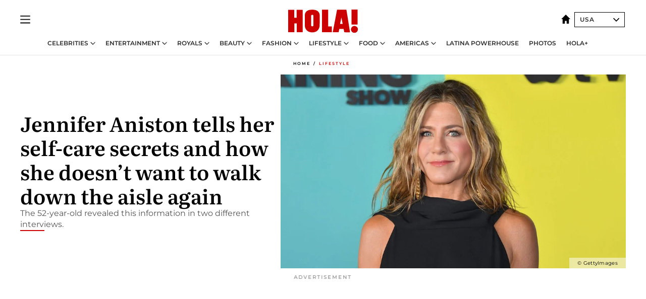

--- FILE ---
content_type: text/html; charset=utf-8
request_url: https://www.hola.com/us/lifestyle/20210624fzuwgl1z4p/jennifer-aniston-shares-her-wellness-secrets/
body_size: 29780
content:
<!DOCTYPE html><html lang="en-us"><head><meta charSet="utf-8" data-next-head=""/><meta name="viewport" content="width=device-width" data-next-head=""/><meta property="mrf:tags" content="ed:8" data-next-head=""/><meta property="mrf:tags" content="otherEdition:" data-next-head=""/><meta property="mrf:tags" content="documentType:story" data-next-head=""/><meta property="mrf:tags" content="publication:HOLA" data-next-head=""/><meta property="mrf:tags" content="articleLength:404" data-next-head=""/><meta property="mrf:tags" content="hasEmbedded:true" data-next-head=""/><meta property="mrf:tags" content="hasRelatedContent:false" data-next-head=""/><meta property="mrf:tags" content="hasRelatedGallery:false" data-next-head=""/><meta property="mrf:tags" content="contentAccess:free" data-next-head=""/><meta property="mrf:tags" content="articleID:527327" data-next-head=""/><meta property="mrf:tags" content="isPremium:false" data-next-head=""/><meta property="mrf:tags" content="internalLinks:1" data-next-head=""/><meta property="mrf:tags" content="externalLinks:0" data-next-head=""/><meta property="mrf:tags" content="numberImages:0" data-next-head=""/><meta property="mrf:tags" content="numberParagraphs:8" data-next-head=""/><meta property="mrf:tags" content="hasPodcast:false" data-next-head=""/><meta property="mrf:tags" content="articleType:article" data-next-head=""/><meta property="mrf:tags" content="contentPurpose:news" data-next-head=""/><meta property="mrf:tags" content="commercialPurpose:" data-next-head=""/><meta property="mrf:tags" content="numberAds:7" data-next-head=""/><meta property="mrf:tags" content="holaPlusOrigin:" data-next-head=""/><meta property="mrf:tags" content="hasVideo:false" data-next-head=""/><meta property="mrf:sections" content="lifestyle" data-next-head=""/><title data-next-head="">Jennifer Aniston chatted about her wellness secrets</title><link rel="canonical" href="https://www.hola.com/us/lifestyle/20210624fzuwgl1z4p/jennifer-aniston-shares-her-wellness-secrets/" data-next-head=""/><link rel="alternate" type="application/rss+xml" title="HOLA! RSS PRIMARY-LIFESTYLE feed" href="https://www.hola.com/us/feeds/rss/any/primary-lifestyle/any/12.xml" data-next-head=""/><link rel="alternate" href="https://www.hola.com/us/lifestyle/20210624527327/jennifer-aniston-shares-her-wellness-secrets/" hreflang="en-US" data-next-head=""/><meta name="title" content="Jennifer Aniston chatted about her wellness secrets" data-next-head=""/><meta name="description" content="Jennifer Aniston chatted about her wellness secrets and whether she would walk down the aisle again to get married." data-next-head=""/><meta name="robots" content="max-image-preview:large, max-snippet:-1, max-video-preview:-1" data-next-head=""/><meta name="plantilla" content="Plantilla de noticias (plantilla-noticias.html)" data-next-head=""/><meta property="og:url" content="https://www.hola.com/us/lifestyle/20210624fzuwgl1z4p/jennifer-aniston-shares-her-wellness-secrets/" data-next-head=""/><meta property="og:title" content="Jennifer Aniston tells her self-care secrets and how she doesn’t want to walk down the aisle again" data-next-head=""/><meta property="og:description" content="Jennifer Aniston chatted about her wellness secrets and whether she would walk down the aisle again to get married." data-next-head=""/><meta property="og:article:author" content="https://www.hola.com/us/authors/fabiana-buontempo/" data-next-head=""/><meta property="og:image" content="https://www.hola.com/us/horizon/landscape/33ca661e7f32-us-television-entertainment.jpg?im=Resize=(1200)" data-next-head=""/><meta property="og:image:height" content="675" data-next-head=""/><meta property="og:image:width" content="1200" data-next-head=""/><meta property="og:type" content="article" data-next-head=""/><meta property="lang" content="en-US" data-next-head=""/><meta property="article:modified_time" content="2021-06-24T18:46:18.000Z" data-next-head=""/><meta property="article:published_time" content="2021-06-24T18:46:18.000Z" data-next-head=""/><meta property="article:section" content="Lifestyle" data-next-head=""/><meta property="article:tag" content="Health And Beauty,Health,Jennifer Aniston,Lifestyle,Celebrity Fitness" data-next-head=""/><meta property="article:publisher" content="https://www.facebook.com/revistaholaUSA/" data-next-head=""/><meta property="fb:app_id" content="141031596297673" data-next-head=""/><meta property="fb:pages" content="288444131299841" data-next-head=""/><meta name="dc.title" content="Jennifer Aniston chatted about her wellness secrets" data-next-head=""/><meta name="dc.date" content="2021-06-24T18:46:18.000Z" data-next-head=""/><meta name="dc.author" content="Fabiana Buontempo" data-next-head=""/><meta name="twitter:card" content="summary_large_image" data-next-head=""/><meta name="twitter:site" content="@usahola" data-next-head=""/><meta name="twitter:title" content="Jennifer Aniston tells her self-care secrets and how she doesn’t want to walk down the aisle again" data-next-head=""/><meta name="twitter:image" content="https://www.hola.com/us/horizon/landscape/33ca661e7f32-us-television-entertainment.jpg?im=Resize=(1200)" data-next-head=""/><meta name="twitter:description" content="Jennifer Aniston chatted about her wellness secrets and whether she would walk down the aisle again to get married." data-next-head=""/><meta name="twitter:creator" content="@usahola" data-next-head=""/><meta name="twitter:url" content="https://www.hola.com/us/lifestyle/20210624fzuwgl1z4p/jennifer-aniston-shares-her-wellness-secrets/" data-next-head=""/><meta property="og:site_name" content="HOLA! USA" data-next-head=""/><meta property="fb:admins" content="288444131299841" data-next-head=""/><meta property="og:updated_time" content="2021-06-24T18:46:18.000Z" data-next-head=""/><script type="application/ld+json" data-next-head="">[{"@context":"https://schema.org","@type":"NewsArticle","mainEntityOfPage":{"@type":"WebPage","@id":"https://www.hola.com/us/lifestyle/20210624fzuwgl1z4p/jennifer-aniston-shares-her-wellness-secrets/","isAccessibleForFree":true},"headline":"Jennifer Aniston tells her self-care secrets and how she doesn’t want to walk down the aisle again","datePublished":"2021-06-24T18:46:18.000Z","dateModified":"2021-06-24T18:46:18.000Z","copyrightYear":"2021","url":"https://www.hola.com/us/lifestyle/20210624fzuwgl1z4p/jennifer-aniston-shares-her-wellness-secrets/","author":[{"@type":"Person","name":"Fabiana Buontempo","url":"https://www.hola.com/us/authors/fabiana-buontempo/"}],"articleSection":"Lifestyle","inLanguage":"en","license":"https://www.hola.com/us/legal-notice/","description":"Jennifer Aniston chatted about her wellness secrets and whether she would walk down the aisle again to get married.","articleBody":"Jennifer Aniston clearly doesn’t age and knowing her secret is a must. We see Aniston pop up in Aveeno and Vital Proteins commercials and for good reason - they’re products that the actress swears by for her overall health and well being. It makes sense that the ‘Friends’ actress has been named the Chief Creative Officer of Vital Proteins.The 52-year-old shared with E! how she starts her day. “Meditation, that‘s a no-brainer. I also journal and if I don’t get to do that, it’s a bummer,” she said. ”And then also, my coffee. That’s sort of the ritual: Coffee, meditation, meditation, coffee, depending on the order.”","keywords":["Health And Beauty","Celebrity Fitness","Health","Lifestyle","Jennifer Aniston"],"publisher":{"@type":"NewsMediaOrganization","name":"HOLA! USA","@legalName":"Hola S.L","url":"https://www.hola.com/","publishingPrinciples":"https://www.hola.com/editorial-policy/","logo":{"@type":"ImageObject","url":"https://www.hola.com/us/holacom.png","width":196,"height":60}},"image":[{"@type":"ImageObject","url":"https://www.hola.com/us/horizon/landscape/33ca661e7f32-us-television-entertainment.jpg","width":1920,"height":1080},{"@type":"ImageObject","url":"https://www.hola.com/us/horizon/square/33ca661e7f32-us-television-entertainment.jpg","width":1080,"height":1080}]},{"@context":"https://schema.org","@graph":[{"@type":"NewsMediaOrganization","@id":"https://www.hola.com/#organization","url":"https://www.hola.com/","name":"HOLA! USA","logo":{"@type":"ImageObject","@id":"https://www.hola.com/#logo","url":"https://www.hola.com/us/holacom.png","caption":"HOLA! USA","width":196,"height":60},"image":{"@id":"https://www.hola.com/#logo"}},{"@type":"WebSite","@id":"https://www.hola.com/#website","url":"https://www.hola.com/","name":"HOLA! USA","publisher":{"@id":"https://www.hola.com/#organization"}},{"@type":"WebPage","@id":"https://www.hola.com/us/lifestyle/20210624fzuwgl1z4p/jennifer-aniston-shares-her-wellness-secrets/#webpage","url":"https://www.hola.com/us/lifestyle/20210624fzuwgl1z4p/jennifer-aniston-shares-her-wellness-secrets/","inLanguage":"es","isPartOf":{"@id":"https://www.hola.com/#website"},"about":{"@id":"https://www.hola.com/#organization"}}]},{"@context":"https://schema.org","@type":"BreadcrumbList","itemListElement":[{"@type":"ListItem","position":1,"name":"HOLA! USA","item":{"@id":"https://www.hola.com/us/","@type":"CollectionPage"}},{"@type":"ListItem","position":2,"name":"Lifestyle","item":{"@id":"https://www.hola.com/us/lifestyle/","@type":"CollectionPage"}}]},{"@context":"https://schema.org","@graph":[{"@type":"NewsMediaOrganization","url":"https://www.hola.com/","name":"HOLA! USA","logo":{"@type":"ImageObject","@id":"https://www.hola.com/#logo","url":"https://www.hola.com/us/holacom.png","caption":"HOLA! USA","width":196,"height":60}}]},{"@context":"https://schema.org","@type":"SiteNavigationElement","hasPart":[{"@type":"CreativeWork","name":"Celebrities","url":"https://www.hola.com/us/celebrities/"},{"@type":"CreativeWork","name":"Entertainment","url":"https://www.hola.com/us/entertainment/"},{"@type":"CreativeWork","name":"Royals","url":"https://www.hola.com/us/royals/"},{"@type":"CreativeWork","name":"Beauty","url":"https://www.hola.com/us/beauty/"},{"@type":"CreativeWork","name":"Fashion","url":"https://www.hola.com/us/fashion/"},{"@type":"CreativeWork","name":"Lifestyle","url":"https://www.hola.com/us/lifestyle/"},{"@type":"CreativeWork","name":"Food","url":"https://www.hola.com/us/food/"},{"@type":"CreativeWork","name":"Americas","url":"https://www.hola.com/us-es/"},{"@type":"CreativeWork","name":"Latina Powerhouse","url":"https://www.hola.com/us/latinapowerhouse/"},{"@type":"CreativeWork","name":"Photos","url":"https://www.hola.com/us/tags/photos/"},{"@type":"CreativeWork","name":"HOLA+","url":"https://www.hola.com/plus/"}]}]</script><link rel="preconnect" href="https://fonts.gstatic.com"/><link rel="preconnect" href="https://securepubads.g.doubleclick.net"/><link rel="preconnect" href="https://api.permutive.com"/><link rel="preconnect" href="https://micro.rubiconproject.com"/><link rel="preconnect" href="https://cdn.jwplayer.com"/><link rel="preconnect" href="https://cdn.privacy-mgmt.com"/><link rel="preconnect" href="https://www.googletagmanager.com"/><link rel="dns-prefetch" href="https://fonts.gstatic.com"/><link rel="dns-prefetch" href="https://securepubads.g.doubleclick.net"/><link rel="dns-prefetch" href="https://api.permutive.com"/><link rel="dns-prefetch" href="https://micro.rubiconproject.com"/><link rel="dns-prefetch" href="https://cdn.jwplayer.com"/><link rel="dns-prefetch" href="https://cdn.privacy-mgmt.com"/><link rel="dns-prefetch" href="https://www.googletagmanager.com"/><link rel="dns-prefetch" href="https://ssl.p.jwpcdn.com"/><link rel="dns-prefetch" href="https://www.google-analytics.com"/><script fetchpriority="high" type="text/javascript" src="https://securepubads.g.doubleclick.net/tag/js/gpt.js" async=""></script><link rel="apple-touch-icon" type="image/png" sizes="57x57" href="/us/apple-touch-icon-57x57.png"/><link rel="apple-touch-icon" type="image/png" sizes="60x60" href="/us/apple-touch-icon-60x60.png"/><link rel="apple-touch-icon" type="image/png" sizes="72x72" href="/us/apple-touch-icon-72x72.png"/><link rel="apple-touch-icon" type="image/png" sizes="76x76" href="/us/apple-touch-icon-76x76.png"/><link rel="apple-touch-icon" type="image/png" sizes="114x114" href="/us/apple-touch-icon-114x114.png"/><link rel="apple-touch-icon" type="image/png" sizes="120x120" href="/us/apple-touch-icon-120x120.png"/><link rel="apple-touch-icon" type="image/png" sizes="144x144" href="/us/apple-touch-icon-144x144.png"/><link rel="apple-touch-icon" type="image/png" sizes="152x152" href="/us/apple-touch-icon-152x152.png"/><link rel="apple-touch-icon" type="image/png" sizes="180x180" href="/us/apple-touch-icon-180x180.png"/><link rel="icon" type="image/png" sizes="192x192" href="/us/favicon-192x192.png"/><link rel="shortcut icon" type="image/png" sizes="32x32" href="/us/favicon-32x32.png"/><link rel="icon" type="image/png" sizes="16x16" href="/us/favicon-16x16.png"/><link rel="icon" type="image/x-icon" href="/us/favicon.ico"/><link rel="shortcut icon" href="/us/favicon.ico"/><link rel="manifest" href="/us/site.webmanifest" crossorigin="use-credentials"/><link rel="mask-icon" href="/us/icons/safari-pinned-tab.svg" color="#cc0000"/><meta name="msapplication-TileColor" content="#cc0000"/><meta name="theme-color" content="#ffffff"/><meta name="version" content="v4.67.1"/><script id="datalayer-script" data-nscript="beforeInteractive">(function() {
						const page = {"documentType":"story","geoBucket":"geo_us","errorStatus":"","publication":"HOLA","subsection":"lifestyle","section":"lifestyle","cleanURL":"https://www.hola.com/us/lifestyle/20210624fzuwgl1z4p/jennifer-aniston-shares-her-wellness-secrets/","canonicalURL":"https://www.hola.com/us/lifestyle/20210624fzuwgl1z4p/jennifer-aniston-shares-her-wellness-secrets/","ed":"8","otherEdition":[],"dataSource":"web"};
						const article = {"datePublication":"20210624","author":["Fabiana Buontempo"],"tags":["health-and-beauty","health","jennifer-aniston","celebrity-fitness"],"keywords":[],"videoTitle":"","dateModified":"20210624","videoID":"","videoPlayer":"","videoType":"","videoStyle":"","descriptionURL":"Jennifer Aniston chatted about her wellness secrets and whether she would walk down the aisle again to get married.","contentClassification":"","clientName":"","articleLength":404,"articleTitle":"Jennifer Aniston chatted about her wellness secrets","articleHeadline":"Jennifer Aniston tells her self-care secrets and how she doesn’t want to walk down the aisle again","articleSubtitle":"Jennifer Aniston chatted about her wellness secrets and whether she would walk down the aisle again to get married.","articleID":527327,"externalLinks":0,"numberImages":0,"numberParagraphs":8,"hasVideo":false,"hasEmbedded":true,"internalLinks":1,"hasPodcast":false,"contentPurpose":"news","articleType":"article","isAffiliate":false,"isBranded":false,"isTenancy":false,"isPremium":false,"isOneColumn":false,"contentAccess":"free","holaPlusOrigin":"","hasRelatedContent":false,"hasRelatedGallery":false,"commercialPurpose":[],"campaign":[],"sourceClonedArticle":"","numberAds":7,"primaryImageStyle":"rightAligned169","contentCreation":[],"recirculationBlockType":["ceros-homepage","related-news","outbrain","latest-news","related-news-external-links"],"recirculationBlockNumber":5};
						window.dataLayer = window.dataLayer || [];
						if (page) window.dataLayer.push(page);
						if (article) window.dataLayer.push(article);
					})();</script><script id="prebid-create" data-nscript="beforeInteractive">
			window.pbjs = window.pbjs || {};
			window.pbjs.que = window.pbjs.que || [];
		</script><script id="gpt-create" data-nscript="beforeInteractive">
			window.dataLayer = window.dataLayer || [];
			window.googletag = window.googletag || {cmd: []};
			window.adConfig = window.adConfig || {};
			window.adConfig.ads = window.adConfig.ads || [];
			window.adConfig.sraIds = window.adConfig.sraIds || [];
			window.mappings = window.mappings || {};
			window.pageLevelTargeting = window.pageLevelTargeting || false;
		</script><script id="marfil-create" data-nscript="beforeInteractive">(function(){"use strict";function e(e){var t=!(arguments.length>1&&void 0!==arguments[1])||arguments[1],c=document.createElement("script");c.src=e,t?c.type="module":(c.async=!0,c.type="text/javascript",c.setAttribute("nomodule",""));var n=document.getElementsByTagName("script")[0];n.parentNode.insertBefore(c,n)}!function(t,c){!function(t,c,n){var a,o,r;n.accountId=c,null!==(a=t.marfeel)&&void 0!==a||(t.marfeel={}),null!==(o=(r=t.marfeel).cmd)&&void 0!==o||(r.cmd=[]),t.marfeel.config=n;var i="https://sdk.mrf.io/statics";e("".concat(i,"/marfeel-sdk.js?id=").concat(c),!0),e("".concat(i,"/marfeel-sdk.es5.js?id=").concat(c),!1)}(t,c,arguments.length>2&&void 0!==arguments[2]?arguments[2]:{})}(window,7386,{} /* Config */)})();
		</script><link rel="preload" href="/us/_next/static/css/c63079555a664595.css" as="style"/><link rel="stylesheet" href="/us/_next/static/css/c63079555a664595.css" data-n-g=""/><link rel="preload" href="/us/_next/static/css/7829afaba236848f.css" as="style"/><link rel="stylesheet" href="/us/_next/static/css/7829afaba236848f.css" data-n-p=""/><link rel="preload" href="/us/_next/static/css/afe6d837ce3c2cbc.css" as="style"/><link rel="stylesheet" href="/us/_next/static/css/afe6d837ce3c2cbc.css" data-n-p=""/><noscript data-n-css=""></noscript><script defer="" nomodule="" src="/us/_next/static/chunks/polyfills-42372ed130431b0a.js"></script><script src="//applets.ebxcdn.com/ebx.js" async="" id="ebx" defer="" data-nscript="beforeInteractive"></script><script defer="" src="/us/_next/static/chunks/9877.c0d9b8b9ff85eda5.js"></script><script defer="" src="/us/_next/static/chunks/3345.335516c2a005971b.js"></script><script defer="" src="/us/_next/static/chunks/8325.da8c65f24a53ecad.js"></script><script defer="" src="/us/_next/static/chunks/36.8678ed23b899c02e.js"></script><script defer="" src="/us/_next/static/chunks/6876.b149e8baa2b41b0a.js"></script><script defer="" src="/us/_next/static/chunks/8377.a40b9fceff3de787.js"></script><script defer="" src="/us/_next/static/chunks/6237.9901a147b9131d25.js"></script><script defer="" src="/us/_next/static/chunks/6433.80a55bd177785a7b.js"></script><script defer="" src="/us/_next/static/chunks/8857.91092ff695e0ab43.js"></script><script defer="" src="/us/_next/static/chunks/6510.b27b37e3889fe4ef.js"></script><script defer="" src="/us/_next/static/chunks/408.86a193c2f358baf9.js"></script><script src="/us/_next/static/chunks/webpack-e23b38d6cc1acf24.js" defer=""></script><script src="/us/_next/static/chunks/framework-87f4787c369d4fa9.js" defer=""></script><script src="/us/_next/static/chunks/main-928407b88acbe8d0.js" defer=""></script><script src="/us/_next/static/chunks/pages/_app-4d9e9754aa2da05f.js" defer=""></script><script src="/us/_next/static/chunks/1609-4252f898d0831c6c.js" defer=""></script><script src="/us/_next/static/chunks/5300-74d15554f14f3b13.js" defer=""></script><script src="/us/_next/static/chunks/1494-09af2fee2cfba2c1.js" defer=""></script><script src="/us/_next/static/chunks/pages/article/%5B...path%5D-370371957f27db55.js" defer=""></script><script src="/us/_next/static/7j1UqPmvWycrmQNTkEwx6/_buildManifest.js" defer=""></script><script src="/us/_next/static/7j1UqPmvWycrmQNTkEwx6/_ssgManifest.js" defer=""></script></head><body><div id="__next"><a class="skLi-8370a0" href="#hm-main">Skip to main content</a><a class="skLi-8370a0" href="#hm-footer">Skip to footer</a><div class="glide-header ho-heWr-13544c1"><header class=" ho-theme ho-header ho-ce-84215c" id="hm-header" data-no-swipe="true"><div class="ho-heMaRoWr-20558d9 hm-container"><div class="ho-heToBa-12016a3"><button type="button" class="ho-heHaTo-215244d ho-theme ho-button ho-bu-i-1138ea0" aria-label="Toggle menu" aria-expanded="false" title="Toggle menu"><svg viewBox="0 0 16 13" xmlns="http://www.w3.org/2000/svg" aria-hidden="true" class="hm-icon"><path d="M16 1.5H0V0h16zM16 7H0V5.5h16zm0 5.5H0V11h16z" fill="currentColor" fill-rule="evenodd"></path></svg></button><div class="ho-heLoCo-194933f"><a aria-label="HOLA.com" class="ho-loLi-8311c6 ho-link" href="https://www.hola.com/us/"><svg xmlns="http://www.w3.org/2000/svg" viewBox="0 0 136.1 45.7" fill="currentColor" aria-hidden="true" class="ho-loIc-826c03 hm-icon"><path d="M122.9 39.3c-.1-3.6 2.8-6.7 6.4-6.8 3.6-.1 6.7 2.8 6.8 6.4.1 3.6-2.8 6.7-6.4 6.8h-.2c-3.6.1-6.6-2.8-6.6-6.4"></path><path d="M122.9 39.3c-.1-3.6 2.8-6.7 6.4-6.8 3.6-.1 6.7 2.8 6.8 6.4.1 3.6-2.8 6.7-6.4 6.8h-.2c-3.6.1-6.6-2.8-6.6-6.4zm.9-39.3h11.8v29.5h-11.8zM59.9 5.6c1.2 1.5 1.7 4.2 1.7 6.6l-.1 19.3c-.2 5-3.1 10.5-7.7 12.2-4.6 2.1-11.8 1.8-15.8-1.3-3.4-2.5-5.4-6.4-5.5-10.6V10.4c.3-3.1 1.9-6.4 4.5-7.8 1.9-1.2 4-2 6.3-2.1C48-.1 56.4-.1 59.9 5.6m-11.2 5.3c-.7-.6-1.7-.7-2.5-.4-.7.3-1.3 1-1.4 1.8v19c.2.8.8 1.5 1.5 1.7.6.2 1.2.1 1.8 0 .8-.3 1.2-1 1.2-1.9V12.3c0-.6-.2-1-.6-1.4m65-10.6c.3.1 7.1 44.3 7.1 44.5s-11.2 0-11.2 0l-1.2-6.6h-8.5l-1.3 6.6H87.1S95.6.3 95.5.3h18.2m-7.2 28.1S104 15.7 104 15.6s0-.2-2.6 12.8h5.1m-28.4 4.8h7.2v11.6H66.1V.3h12v32.9m-66.2-17h4.7V.4h11.7v44.4H16.7V27.4H12v17.4H0V.4h11.9z"></path></svg><span class="sr-only">Jennifer Aniston chatted about her wellness secrets</span></a></div><div class="ho-heEdSw-2174946 -header ho-theme ho-edSw-1589d3b -no-label -show-mobile" id="edition-switcher"><a aria-label="USA" class="ho-link" href="https://www.hola.com/us/"><svg width="18" height="18" viewBox="0 0 18 18" fill="none" xmlns="http://www.w3.org/2000/svg" aria-hidden="true" class="ho-edSwHoIc-2375ca4 hm-icon"><path d="M9 0L0 9h2.695v9h4.587v-5.386h3.46V18h4.567V9H18L9 0z" fill="currentColor"></path></svg></a><button type="button" class="ho-edSwBu-2225aeb ho-theme ho-button ho-bu-i-1138ea0" aria-label="Open Edition Switcher" aria-expanded="false" aria-controls="edition-switcher-list-USA-desktop" title="Open Edition Switcher" on="tap:edition-switcher.toggleClass(class=&#x27;editionOpen&#x27;)">USA<svg width="140" height="90" viewBox="0 0 14 9" fill="none" xmlns="http://www.w3.org/2000/svg" aria-hidden="true" class="ho-edSwIc-1982557 hm-icon"><path fill-rule="evenodd" clip-rule="evenodd" d="M7.8 8.43a1 1 0 01-1.415 0L.57 2.615A1 1 0 011.985 1.2l5.107 5.108L12.2 1.2a1 1 0 111.415 1.415L7.8 8.43z" fill="currentColor"></path></svg></button><ul class="ho-edSwLi-2001c71" id="edition-switcher-list-USA-desktop" aria-hidden="true"><li><a class="ho-edSwLi-1987a78 ho-link" href="https://www.hola.com/" tabindex="-1">España</a></li><li><a class="ho-edSwLi-1987a78 ho-link" href="https://www.hola.com/us-es/" tabindex="-1">Americas</a></li><li><a class="ho-edSwLi-1987a78 ho-link" href="https://www.hola.com/mexico/" tabindex="-1">México</a></li></ul></div></div><div class="ho-heNaCo-18413da"><nav class="ho-heNa-165781b" aria-label="Primary Header Navigation" id="header-navigation-primary"><ul class="ho-naLi-148407d"><li class="ho-naIt-1471b6f"><div class="ho-naWr-1809e3b" id="header-navigation-primary-link-elYyuxvh-b"><a class="ho-naLa-1552e12 ho-naLi-147079d ho-link" href="https://www.hola.com/us/celebrities/">Celebrities</a><button type="button" class="ho-naSuBu-2443568 ho-theme ho-button ho-bu-i-1138ea0" aria-label="Open Celebrities Submenu" aria-expanded="false" aria-controls="sub-menu-elYyuxvh-b-primary" on="tap:sub-menu-elYyuxvh-b-primary.toggleClass(class=&#x27;navigationWrapperOpen&#x27;)"><svg width="140" height="90" viewBox="0 0 14 9" fill="none" xmlns="http://www.w3.org/2000/svg" aria-hidden="true" class="ho-naSuIc-2200d8b hm-icon"><path fill-rule="evenodd" clip-rule="evenodd" d="M7.8 8.43a1 1 0 01-1.415 0L.57 2.615A1 1 0 011.985 1.2l5.107 5.108L12.2 1.2a1 1 0 111.415 1.415L7.8 8.43z" fill="currentColor"></path></svg></button><ul class="ho-naSu-1807e6f" aria-hidden="true" id="sub-menu-elYyuxvh-b-primary"><li class="ho-naSuIt-2206ba3"><a class="ho-suLi-116577e ho-link" href="https://www.hola.com/us/tags/celebrity-couples/" tabindex="-1">Celebrity Couples</a></li><li class="ho-naSuIt-2206ba3"><a class="ho-suLi-116577e ho-link" href="https://www.hola.com/us/tags/celebrity-moms/" tabindex="-1">Celebrity Moms</a></li><li class="ho-naSuIt-2206ba3"><a class="ho-suLi-116577e ho-link" href="https://www.hola.com/us/tags/celebrity-kids/" tabindex="-1">Celebrity Kids</a></li><li class="ho-naSuIt-2206ba3"><a class="ho-suLi-116577e ho-link" href="https://www.hola.com/us/tags/celebrity-parents/" tabindex="-1">Celebrity Parents</a></li><li class="ho-naSuIt-2206ba3"><a class="ho-suLi-116577e ho-link" href="https://www.hola.com/us/tags/celebrity-homes/" tabindex="-1">Celebrity Homes</a></li></ul></div></li><li class="ho-naIt-1471b6f"><div class="ho-naWr-1809e3b" id="header-navigation-primary-link-etwdQc6xkd"><a class="ho-naLa-1552e12 ho-naLi-147079d ho-link" href="https://www.hola.com/us/entertainment/"> Entertainment</a><button type="button" class="ho-naSuBu-2443568 ho-theme ho-button ho-bu-i-1138ea0" aria-label="Open  Entertainment Submenu" aria-expanded="false" aria-controls="sub-menu-etwdQc6xkd-primary" on="tap:sub-menu-etwdQc6xkd-primary.toggleClass(class=&#x27;navigationWrapperOpen&#x27;)"><svg width="140" height="90" viewBox="0 0 14 9" fill="none" xmlns="http://www.w3.org/2000/svg" aria-hidden="true" class="ho-naSuIc-2200d8b hm-icon"><path fill-rule="evenodd" clip-rule="evenodd" d="M7.8 8.43a1 1 0 01-1.415 0L.57 2.615A1 1 0 011.985 1.2l5.107 5.108L12.2 1.2a1 1 0 111.415 1.415L7.8 8.43z" fill="currentColor"></path></svg></button><ul class="ho-naSu-1807e6f" aria-hidden="true" id="sub-menu-etwdQc6xkd-primary"><li class="ho-naSuIt-2206ba3"><a class="ho-suLi-116577e ho-link" href="https://www.hola.com/us/tags/music/" tabindex="-1">Music</a></li><li class="ho-naSuIt-2206ba3"><a class="ho-suLi-116577e ho-link" href="https://www.hola.com/us/tags/movies/" tabindex="-1">Movies</a></li><li class="ho-naSuIt-2206ba3"><a class="ho-suLi-116577e ho-link" href="https://www.hola.com/us/tags/tv/" tabindex="-1">TV</a></li><li class="ho-naSuIt-2206ba3"><a class="ho-suLi-116577e ho-link" href="https://www.hola.com/us/tags/what-to-watch/" tabindex="-1">What to Watch</a></li></ul></div></li><li class="ho-naIt-1471b6f"><div class="ho-naWr-1809e3b" id="header-navigation-primary-link-e_1UDtJrQw"><a class="ho-naLa-1552e12 ho-naLi-147079d ho-link" href="https://www.hola.com/us/royals/">Royals</a><button type="button" class="ho-naSuBu-2443568 ho-theme ho-button ho-bu-i-1138ea0" aria-label="Open Royals Submenu" aria-expanded="false" aria-controls="sub-menu-e_1UDtJrQw-primary" on="tap:sub-menu-e_1UDtJrQw-primary.toggleClass(class=&#x27;navigationWrapperOpen&#x27;)"><svg width="140" height="90" viewBox="0 0 14 9" fill="none" xmlns="http://www.w3.org/2000/svg" aria-hidden="true" class="ho-naSuIc-2200d8b hm-icon"><path fill-rule="evenodd" clip-rule="evenodd" d="M7.8 8.43a1 1 0 01-1.415 0L.57 2.615A1 1 0 011.985 1.2l5.107 5.108L12.2 1.2a1 1 0 111.415 1.415L7.8 8.43z" fill="currentColor"></path></svg></button><ul class="ho-naSu-1807e6f" aria-hidden="true" id="sub-menu-e_1UDtJrQw-primary"><li class="ho-naSuIt-2206ba3"><a class="ho-suLi-116577e ho-link" href="https://www.hola.com/us/tags/kate-middleton/" tabindex="-1">Kate Middleton</a></li><li class="ho-naSuIt-2206ba3"><a class="ho-suLi-116577e ho-link" href="https://www.hola.com/us/tags/meghan-markle/" tabindex="-1">Meghan Markle</a></li><li class="ho-naSuIt-2206ba3"><a class="ho-suLi-116577e ho-link" href="https://www.hola.com/us/tags/prince-harry/" tabindex="-1">Prince Harry</a></li><li class="ho-naSuIt-2206ba3"><a class="ho-suLi-116577e ho-link" href="https://www.hola.com/us/tags/queen-letizia/" tabindex="-1">Queen Letizia</a></li><li class="ho-naSuIt-2206ba3"><a class="ho-suLi-116577e ho-link" href="https://www.hola.com/us/tags/queen-maxima/" tabindex="-1">Queen Maxima</a></li><li class="ho-naSuIt-2206ba3"><a class="ho-suLi-116577e ho-link" href="https://www.hola.com/us/tags/charlotte-casiraghi/" tabindex="-1">Charlotte Casiraghi</a></li><li class="ho-naSuIt-2206ba3"><a class="ho-suLi-116577e ho-link" href="https://www.hola.com/us/tags/spanish-royals/" tabindex="-1">Spanish Royals</a></li><li class="ho-naSuIt-2206ba3"><a class="ho-suLi-116577e ho-link" href="https://www.hola.com/us/tags/british-royals/" tabindex="-1"> British Royals</a></li><li class="ho-naSuIt-2206ba3"><a class="ho-suLi-116577e ho-link" href="https://www.hola.com/us/tags/monaco-royals/" tabindex="-1">Monaco Royals</a></li></ul></div></li><li class="ho-naIt-1471b6f"><div class="ho-naWr-1809e3b" id="header-navigation-primary-link-e6MK4XKhBR"><a class="ho-naLa-1552e12 ho-naLi-147079d ho-link" href="https://www.hola.com/us/beauty/"> Beauty</a><button type="button" class="ho-naSuBu-2443568 ho-theme ho-button ho-bu-i-1138ea0" aria-label="Open  Beauty Submenu" aria-expanded="false" aria-controls="sub-menu-e6MK4XKhBR-primary" on="tap:sub-menu-e6MK4XKhBR-primary.toggleClass(class=&#x27;navigationWrapperOpen&#x27;)"><svg width="140" height="90" viewBox="0 0 14 9" fill="none" xmlns="http://www.w3.org/2000/svg" aria-hidden="true" class="ho-naSuIc-2200d8b hm-icon"><path fill-rule="evenodd" clip-rule="evenodd" d="M7.8 8.43a1 1 0 01-1.415 0L.57 2.615A1 1 0 011.985 1.2l5.107 5.108L12.2 1.2a1 1 0 111.415 1.415L7.8 8.43z" fill="currentColor"></path></svg></button><ul class="ho-naSu-1807e6f" aria-hidden="true" id="sub-menu-e6MK4XKhBR-primary"><li class="ho-naSuIt-2206ba3"><a class="ho-suLi-116577e ho-link" href="https://www.hola.com/us/tags/skincare/" tabindex="-1">Skincare</a></li><li class="ho-naSuIt-2206ba3"><a class="ho-suLi-116577e ho-link" href="https://www.hola.com/us/tags/makeup/" tabindex="-1">Makeup</a></li><li class="ho-naSuIt-2206ba3"><a class="ho-suLi-116577e ho-link" href="https://www.hola.com/us/tags/nails/" tabindex="-1">Nails</a></li><li class="ho-naSuIt-2206ba3"><a class="ho-suLi-116577e ho-link" href="https://www.hola.com/us/tags/hair/" tabindex="-1"> Hair</a></li><li class="ho-naSuIt-2206ba3"><a class="ho-suLi-116577e ho-link" href="https://www.hola.com/us/tags/celebrity-beauty/" tabindex="-1">Celebrity Beauty</a></li></ul></div></li><li class="ho-naIt-1471b6f"><div class="ho-naWr-1809e3b" id="header-navigation-primary-link-eq5XCN59ZN"><a class="ho-naLa-1552e12 ho-naLi-147079d ho-link" href="https://www.hola.com/us/fashion/"> Fashion</a><button type="button" class="ho-naSuBu-2443568 ho-theme ho-button ho-bu-i-1138ea0" aria-label="Open  Fashion Submenu" aria-expanded="false" aria-controls="sub-menu-eq5XCN59ZN-primary" on="tap:sub-menu-eq5XCN59ZN-primary.toggleClass(class=&#x27;navigationWrapperOpen&#x27;)"><svg width="140" height="90" viewBox="0 0 14 9" fill="none" xmlns="http://www.w3.org/2000/svg" aria-hidden="true" class="ho-naSuIc-2200d8b hm-icon"><path fill-rule="evenodd" clip-rule="evenodd" d="M7.8 8.43a1 1 0 01-1.415 0L.57 2.615A1 1 0 011.985 1.2l5.107 5.108L12.2 1.2a1 1 0 111.415 1.415L7.8 8.43z" fill="currentColor"></path></svg></button><ul class="ho-naSu-1807e6f" aria-hidden="true" id="sub-menu-eq5XCN59ZN-primary"><li class="ho-naSuIt-2206ba3"><a class="ho-suLi-116577e ho-link" href="https://www.hola.com/us/tags/celebrity-style/" tabindex="-1">Celebrity Style</a></li><li class="ho-naSuIt-2206ba3"><a class="ho-suLi-116577e ho-link" href="https://www.hola.com/us/tags/royal-style/" tabindex="-1">Royal Style</a></li><li class="ho-naSuIt-2206ba3"><a class="ho-suLi-116577e ho-link" href="https://www.hola.com/us/tags/fashion-trends/" tabindex="-1">Fashion Trends</a></li><li class="ho-naSuIt-2206ba3"><a class="ho-suLi-116577e ho-link" href="https://www.hola.com/us/tags/street-style/" tabindex="-1">Street Style</a></li><li class="ho-naSuIt-2206ba3"><a class="ho-suLi-116577e ho-link" href="https://www.hola.com/us/tags/red-carpet/" tabindex="-1">Red Carpet</a></li><li class="ho-naSuIt-2206ba3"><a class="ho-suLi-116577e ho-link" href="https://www.hola.com/us/tags/runway/" tabindex="-1">Runway</a></li></ul></div></li><li class="ho-naIt-1471b6f"><div class="ho-naWr-1809e3b" id="header-navigation-primary-link-emXhw9N5Qn"><a class="ho-naLa-1552e12 ho-naLi-147079d ho-link" href="https://www.hola.com/us/lifestyle/"> Lifestyle</a><button type="button" class="ho-naSuBu-2443568 ho-theme ho-button ho-bu-i-1138ea0" aria-label="Open  Lifestyle Submenu" aria-expanded="false" aria-controls="sub-menu-emXhw9N5Qn-primary" on="tap:sub-menu-emXhw9N5Qn-primary.toggleClass(class=&#x27;navigationWrapperOpen&#x27;)"><svg width="140" height="90" viewBox="0 0 14 9" fill="none" xmlns="http://www.w3.org/2000/svg" aria-hidden="true" class="ho-naSuIc-2200d8b hm-icon"><path fill-rule="evenodd" clip-rule="evenodd" d="M7.8 8.43a1 1 0 01-1.415 0L.57 2.615A1 1 0 011.985 1.2l5.107 5.108L12.2 1.2a1 1 0 111.415 1.415L7.8 8.43z" fill="currentColor"></path></svg></button><ul class="ho-naSu-1807e6f" aria-hidden="true" id="sub-menu-emXhw9N5Qn-primary"><li class="ho-naSuIt-2206ba3"><a class="ho-suLi-116577e ho-link" href="https://www.hola.com/us/tags/health/" tabindex="-1">Health and Wellness</a></li><li class="ho-naSuIt-2206ba3"><a class="ho-suLi-116577e ho-link" href="https://www.hola.com/us/tags/workout/" tabindex="-1">Fitness and Workout</a></li><li class="ho-naSuIt-2206ba3"><a class="ho-suLi-116577e ho-link" href="https://www.hola.com/us/tags/travel/" tabindex="-1">Leisure and Travel</a></li><li class="ho-naSuIt-2206ba3"><a class="ho-suLi-116577e ho-link" href="https://www.hola.com/us/tags/parenting/" tabindex="-1">Parenting</a></li></ul></div></li><li class="ho-naIt-1471b6f"><div class="ho-naWr-1809e3b" id="header-navigation-primary-link-euFoEnKC0h"><a class="ho-naLa-1552e12 ho-naLi-147079d ho-link" href="https://www.hola.com/us/food/">Food</a><button type="button" class="ho-naSuBu-2443568 ho-theme ho-button ho-bu-i-1138ea0" aria-label="Open Food Submenu" aria-expanded="false" aria-controls="sub-menu-euFoEnKC0h-primary" on="tap:sub-menu-euFoEnKC0h-primary.toggleClass(class=&#x27;navigationWrapperOpen&#x27;)"><svg width="140" height="90" viewBox="0 0 14 9" fill="none" xmlns="http://www.w3.org/2000/svg" aria-hidden="true" class="ho-naSuIc-2200d8b hm-icon"><path fill-rule="evenodd" clip-rule="evenodd" d="M7.8 8.43a1 1 0 01-1.415 0L.57 2.615A1 1 0 011.985 1.2l5.107 5.108L12.2 1.2a1 1 0 111.415 1.415L7.8 8.43z" fill="currentColor"></path></svg></button><ul class="ho-naSu-1807e6f" aria-hidden="true" id="sub-menu-euFoEnKC0h-primary"><li class="ho-naSuIt-2206ba3"><a class="ho-suLi-116577e ho-link" href="https://www.hola.com/us/tags/recipes/" tabindex="-1">Recipes</a></li><li class="ho-naSuIt-2206ba3"><a class="ho-suLi-116577e ho-link" href="https://www.hola.com/us/tags/healthy-food/" tabindex="-1">Healthy Food</a></li><li class="ho-naSuIt-2206ba3"><a class="ho-suLi-116577e ho-link" href="https://www.hola.com/us/tags/basic-cooking/" tabindex="-1">Latin Cooking</a></li><li class="ho-naSuIt-2206ba3"><a class="ho-suLi-116577e ho-link" href="https://www.hola.com/us/tags/cocktails/" tabindex="-1">Drinks and Cocktails</a></li></ul></div></li><li class="ho-naIt-1471b6f"><div class="ho-naWr-1809e3b" id="header-navigation-primary-link-eUoOTQ8yx5"><a class="ho-naLa-1552e12 ho-naLi-147079d ho-link" href="https://www.hola.com/us-es/">Americas</a><button type="button" class="ho-naSuBu-2443568 ho-theme ho-button ho-bu-i-1138ea0" aria-label="Open Americas Submenu" aria-expanded="false" aria-controls="sub-menu-eUoOTQ8yx5-primary" on="tap:sub-menu-eUoOTQ8yx5-primary.toggleClass(class=&#x27;navigationWrapperOpen&#x27;)"><svg width="140" height="90" viewBox="0 0 14 9" fill="none" xmlns="http://www.w3.org/2000/svg" aria-hidden="true" class="ho-naSuIc-2200d8b hm-icon"><path fill-rule="evenodd" clip-rule="evenodd" d="M7.8 8.43a1 1 0 01-1.415 0L.57 2.615A1 1 0 011.985 1.2l5.107 5.108L12.2 1.2a1 1 0 111.415 1.415L7.8 8.43z" fill="currentColor"></path></svg></button><ul class="ho-naSu-1807e6f" aria-hidden="true" id="sub-menu-eUoOTQ8yx5-primary"><li class="ho-naSuIt-2206ba3"><a class="ho-suLi-116577e ho-link" href="https://www.hola.com/us-es/celebrities/" tabindex="-1">Celebridades</a></li><li class="ho-naSuIt-2206ba3"><a class="ho-suLi-116577e ho-link" href="https://www.hola.com/us-es/entretenimiento/" tabindex="-1">Entretenimiento</a></li><li class="ho-naSuIt-2206ba3"><a class="ho-suLi-116577e ho-link" href="https://www.hola.com/us-es/realeza/" tabindex="-1">Realeza</a></li><li class="ho-naSuIt-2206ba3"><a class="ho-suLi-116577e ho-link" href="https://www.hola.com/us-es/salud-y-belleza/" tabindex="-1">Belleza</a></li><li class="ho-naSuIt-2206ba3"><a class="ho-suLi-116577e ho-link" href="https://www.hola.com/us-es/moda/" tabindex="-1">Moda</a></li><li class="ho-naSuIt-2206ba3"><a class="ho-suLi-116577e ho-link" href="https://www.hola.com/us-es/lifestyle/" tabindex="-1">Lifestyle</a></li><li class="ho-naSuIt-2206ba3"><a class="ho-suLi-116577e ho-link" href="https://www.hola.com/us-es/tags/fotos/" tabindex="-1">Fotos</a></li><li class="ho-naSuIt-2206ba3"><a class="ho-suLi-116577e ho-link" href="https://www.hola.com/us-es/latinapowerhouse/" tabindex="-1">Latina Powerhouse</a></li></ul></div></li><li class="ho-naIt-1471b6f"><a class="ho-naLi-147079d ho-link" href="https://www.hola.com/us/latinapowerhouse/">Latina Powerhouse</a></li><li class="ho-naIt-1471b6f"><a class="ho-naLi-147079d ho-link" href="https://www.hola.com/us/tags/photos/">Photos</a></li><li class="ho-naIt-1471b6f"><a class="ho-naLi-147079d ho-link" href="https://www.hola.com/plus/">HOLA+</a></li></ul></nav></div></div><nav class="ho-heMeMo-1622f64" aria-label="Primary Header Navigation" id="header-navigation-primary"><ul class="ho-naLi-148407d"><li class="ho-naIt-1471b6f"><a class="ho-naLi-147079d ho-link" href="https://www.hola.com/us/celebrities/">Celebrities</a></li><li class="ho-naIt-1471b6f"><a class="ho-naLi-147079d ho-link" href="https://www.hola.com/us/entertainment/">Entertainment</a></li><li class="ho-naIt-1471b6f"><a class="ho-naLi-147079d ho-link" href="https://www.hola.com/us/royals/">Royals</a></li><li class="ho-naIt-1471b6f"><a class="ho-naLi-147079d ho-link" href="https://www.hola.com/us/beauty/">Beauty</a></li><li class="ho-naIt-1471b6f"><a class="ho-naLi-147079d ho-link" href="https://www.hola.com/us/fashion/">Fashion</a></li><li class="ho-naIt-1471b6f"><a class="ho-naLi-147079d ho-link" href="https://www.hola.com/us/lifestyle/">Lifestyle</a></li><li class="ho-naIt-1471b6f"><a class="ho-naLi-147079d ho-link" href="https://www.hola.com/us/food/">Food</a></li><li class="ho-naIt-1471b6f"><a class="ho-naLi-147079d ho-link" href="https://www.hola.com/us-es/">Americas</a></li><li class="ho-naIt-1471b6f"><a class="ho-naLi-147079d ho-link" href="https://www.hola.com/us/latinapowerhouse/">Latina Powerhouse</a></li><li class="ho-naIt-1471b6f"><a class="ho-naLi-147079d ho-link" href="https://www.hola.com/us/tags/photos/">Photos</a></li><li class="ho-naIt-1471b6f"><a class="ho-naLi-147079d ho-link" href="https://www.hola.com/plus/">Hola+</a></li></ul></nav></header><span id="hm-main"></span></div> <div class="-variation-skin -style-2 hola-style" data-sticky-megabanner="false" data-ad-title="ADVERTISEMENT"><div class="desktop adCo-11280b3"><div id="div-skin_0" data-refresh-count="0"></div></div></div> 
<div class="gc-col-12 gc-row gm-below-page-header-container"></div>
<div class="gc-col-12 gc-row gm-oop-skin-container" role="main">
 <div class="all" id="div-outofpage1X1_0" data-position="outofpage" data-refresh-count="0" data-ad-title="ADVERTISEMENT"></div>
</div>
<div class="gc-col-12 gc-row">
 <div class="gc-col-12 gc-row hm-container skin-container">
  <!-- --> <div class="ho-arCo-12511f0 ho-ahRi-711fc1  ho-theme"><div class="ho-brCrWr-1867707"><nav class=" ho-theme ho-br-11623d5" aria-label="Breadcrumbs"><ul><li class="ho-brIt-15618e2"><a aria-label="Home" class="ho-link" href="https://www.hola.com/us/">Home</a></li><li class="ho-brIt-15618e2 ho-brItAc-2165a92"><a aria-label="Lifestyle" class="ho-link" href="https://www.hola.com/us/lifestyle/">Lifestyle</a></li></ul></nav></div><div class="ho-maWr-1158355"><div class="ho-heWr-1457675"><h1 class="he-720f74 ho-title">Jennifer Aniston tells her self-care secrets and how she doesn’t want to walk down the aisle again</h1><hr class="ho-boLiUnTi-2077d80"/><h2 class="he-720f74 ho-su-8760bf standfirst-intro">The 52-year-old revealed this information in two different interviews.</h2><hr class="ho-boLi-1053c1d"/></div><div class="ho-meWr-1249476"><div class="ho-imCo-14461c5"><img src="https://www.hola.com/us/horizon/landscape/33ca661e7f32-us-television-entertainment.jpg" sizes="(min-width:1280px) 730px, (min-width:960px) 45vw, (min-width:768px) 45vw, (min-width:320px) 100vw, 100vw" srcSet="https://www.hola.com/us/horizon/landscape/33ca661e7f32-us-television-entertainment.jpg?im=Resize=(960),type=downsize 960w, https://www.hola.com/us/horizon/landscape/33ca661e7f32-us-television-entertainment.jpg?im=Resize=(360),type=downsize 360w, https://www.hola.com/us/horizon/landscape/33ca661e7f32-us-television-entertainment.jpg?im=Resize=(640),type=downsize 640w" width="1920" height="1080" loading="eager" decoding="async" alt="US-TELEVISION-ENTERTAINMENT" fetchpriority="high" class="ho-image"/><span class="ho-imCr-1233683">&#169; GettyImages</span></div></div></div></div> <div class="-variation-megabanner -style-2 hola-style" data-sticky-megabanner="false" data-ad-title="ADVERTISEMENT"><div class="desktop adCo-11280b3"><div id="div-megabanner_0" data-refresh-count="0"></div></div></div> <!-- --> 
  <div class="gc-col-12 gc-row hm-grid hm-grid__section hm-grid__article">
   <div class="gc-col-8 gc-row hm-grid__content hm-grid__content--article">
    <div class="ho-arBy-1351edd  ho-theme"><div class="ho-arByIn-1859323 ho-arByInRe-2687baa"><div><div class="ho-author  ho-theme"><div class="ho-auDe-1369079"><a class="ho-auNa-104497a link" href="https://www.hola.com/us/authors/fabiana-buontempo/">Fabiana Buontempo</a><span class="ho-pu-97452a">Senior Writer</span></div></div><div class="ho-loTi-13508a5 ho-loTi-13508a5"><span class="ho-loTiSp-1752866">JUNE 24, 2021  2:46 PM EDT</span><time class="ho-loTiTiTa-203339b ho-loTiTiTaHi-2621b16" dateTime="2021-06-24T18:46:18.000Z">JUN 24, 2021, 2:46 PM EDT</time></div></div><div class="ho-soShWr-2088523"><div id="socialSharing" class="ho-soSh-13519cb ho-soSh-13519cb ho-theme ho-soShHo-2417e03 ho-soShEx-2363117"><ul class="ho-soShLi-1864eac"><li class="ho-soShIt-17504d3 -type-whatsapp"><a class="ho-soShLi-1749f81 ho-link" href="https://api.whatsapp.com/send?text=https%3A%2F%2Fwww.hola.com%2Fus%2Flifestyle%2F20210624fzuwgl1z4p%2Fjennifer-aniston-shares-her-wellness-secrets%2F&amp;media=&amp;description=Jennifer%20Aniston%20tells%20her%20self-care%20secrets%20and%20how%20she%20doesn%E2%80%99t%20want%20to%20walk%20down%20the%20aisle%20again" rel="nofollow" target="_blank"><svg width="18" height="18" viewBox="0 0 18 18" fill="none" xmlns="http://www.w3.org/2000/svg" aria-hidden="true" class="ho-soShLiIc-2142828 hm-icon"><path fill-rule="evenodd" clip-rule="evenodd" d="M4.283 1.304A8.93 8.93 0 018.49.01a8.928 8.928 0 11-3.54 16.913L.441 17.992a.347.347 0 01-.417-.409l.947-4.601A8.93 8.93 0 014.283 1.304zm5.773 14.524a6.994 6.994 0 003.816-1.955v-.002a6.99 6.99 0 10-11.18-1.77l.314.605-.582 2.824 2.767-.653.625.312a6.993 6.993 0 004.24.64zm1.475-5.46l1.73.496-.002.002a.646.646 0 01.366.967 2.917 2.917 0 01-1.546 1.348c-1.184.285-3.002.006-5.272-2.112-1.965-1.835-2.485-3.362-2.362-4.573A2.91 2.91 0 015.569 4.78a.646.646 0 011.008.23l.73 1.645a.646.646 0 01-.08.655l-.369.477a.632.632 0 00-.05.698 9.228 9.228 0 002.978 2.626.625.625 0 00.684-.144l.424-.43a.646.646 0 01.637-.169z" fill="currentColor"></path></svg></a></li><li class="ho-soShIt-17504d3 -type-facebook"><a aria-label="Follow us on Facebook" class="ho-soShLi-1749f81 ho-link" href="https://www.facebook.com/sharer/sharer.php?u=https%3A%2F%2Fwww.hola.com%2Fus%2Flifestyle%2F20210624fzuwgl1z4p%2Fjennifer-aniston-shares-her-wellness-secrets%2F&amp;quote=Jennifer%20Aniston%20tells%20her%20self-care%20secrets%20and%20how%20she%20doesn%E2%80%99t%20want%20to%20walk%20down%20the%20aisle%20again" rel="nofollow" target="_blank"><svg width="11" height="18" viewBox="0 0 11 18" fill="none" xmlns="http://www.w3.org/2000/svg" aria-hidden="true" class="ho-soShLiIc-2142828 hm-icon"><path fill-rule="evenodd" clip-rule="evenodd" d="M10.008 3.132H7.146a.955.955 0 00-.72 1.035v2.06h3.6v2.944h-3.6V18H3.06V9.171H0V6.227h3.06V4.5A4.23 4.23 0 017.025 0h2.974v3.132h.01z" fill="currentColor"></path></svg></a></li><li class="ho-soShIt-17504d3 -type-flipboard"><a class="ho-soShLi-1749f81 ho-link" href="https://share.flipboard.com/bookmarklet/popout?v=2&amp;title=Jennifer%20Aniston%20tells%20her%20self-care%20secrets%20and%20how%20she%20doesn%E2%80%99t%20want%20to%20walk%20down%20the%20aisle%20again&amp;url=https%3A%2F%2Fwww.hola.com%2Fus%2Flifestyle%2F20210624fzuwgl1z4p%2Fjennifer-aniston-shares-her-wellness-secrets%2F" rel="nofollow" target="_blank"><svg width="16" height="16" viewBox="0 0 16 16" fill="none" xmlns="http://www.w3.org/2000/svg" aria-hidden="true" class="ho-soShLiIc-2142828 hm-icon"><path d="M0 8.16V16h5.216v-5.216l2.605-.02 2.611-.012.013-2.611.019-2.605 2.611-.019 2.605-.013V.32H0v7.84z" fill="currentColor"></path></svg></a></li><li class="ho-soShIt-17504d3 -type-twitter"><a aria-label="Follow us on X" class="ho-soShLi-1749f81 ho-link" href="https://twitter.com/intent/tweet?text=Jennifer%20Aniston%20tells%20her%20self-care%20secrets%20and%20how%20she%20doesn%E2%80%99t%20want%20to%20walk%20down%20the%20aisle%20again&amp;url=https%3A%2F%2Fwww.hola.com%2Fus%2Flifestyle%2F20210624fzuwgl1z4p%2Fjennifer-aniston-shares-her-wellness-secrets%2F" rel="nofollow" target="_blank"><svg width="18" height="18" viewBox="0 0 18 18" fill="none" xmlns="http://www.w3.org/2000/svg" aria-hidden="true" class="ho-soShLiIc-2142828 hm-icon"><path d="M10.7 7.8L17.4 0h-1.6L10 6.8 5.4 0H0l7 10.2-7 8.2h1.6l6.1-7.1 4.9 7.1H18L10.7 7.8zm-2.2 2.5l-.7-1-5.6-8.1h2.4l4.6 6.5.7 1 5.9 8.5h-2.4l-4.9-6.9z" fill="currentColor"></path></svg></a></li><li class="ho-soShIt-17504d3 -type-pinterest"><a aria-label="Follow us on Pinterest" class="ho-soShLi-1749f81 ho-link" href="https://www.pinterest.com/pin/create/button/?url=https%3A%2F%2Fwww.hola.com%2Fus%2Flifestyle%2F20210624fzuwgl1z4p%2Fjennifer-aniston-shares-her-wellness-secrets%2F&amp;media=&amp;description=Jennifer%20Aniston%20tells%20her%20self-care%20secrets%20and%20how%20she%20doesn%E2%80%99t%20want%20to%20walk%20down%20the%20aisle%20again" rel="nofollow" target="_blank"><svg width="15" height="18" viewBox="0 0 15 18" fill="none" xmlns="http://www.w3.org/2000/svg" aria-hidden="true" class="ho-soShLiIc-2142828 hm-icon"><path d="M5.77 11.905C5.295 14.383 4.717 16.76 3.002 18c-.529-3.746.777-6.559 1.384-9.542-1.034-1.736.125-5.232 2.306-4.37 2.685 1.058-2.324 6.455 1.038 7.13 3.51.703 4.944-6.077 2.767-8.281-3.144-3.182-9.155-.072-8.416 4.485.18 1.114 1.333 1.452.46 2.99C.529 9.967-.068 8.383.007 6.272.13 2.815 3.12.397 6.116.06c3.792-.424 7.35 1.388 7.84 4.944.554 4.016-1.71 8.364-5.76 8.05-1.104-.084-1.565-.628-2.426-1.15z" fill="currentColor"></path></svg></a></li></ul><button type="button" aria-label="Share" title="Share" class="ho-soShLi-1749f81"><svg width="18" height="17" viewBox="0 0 18 17" fill="none" xmlns="http://www.w3.org/2000/svg" aria-hidden="true" class="ho-soShLiIc-2142828 ho-clIc-927d71 hm-icon"><path fill-rule="evenodd" clip-rule="evenodd" d="M17.676 1.737A1 1 0 0016.324.263L9 6.977 1.676.263A1 1 0 10.324 1.737L7.52 8.333.324 14.93a1 1 0 001.352 1.474L9 9.69l7.324 6.714a1 1 0 101.352-1.474L10.48 8.332l7.196-6.596z" fill="currentColor"></path></svg><svg width="18" height="19" viewBox="0 0 18 19" fill="none" xmlns="http://www.w3.org/2000/svg" aria-hidden="true" class="ho-soShLiIc-2142828 ho-shIc-92462a hm-icon"><path fill-rule="evenodd" clip-rule="evenodd" d="M14.135 1.5a1.558 1.558 0 100 3.115 1.558 1.558 0 000-3.115zm-3.058 1.558a3.058 3.058 0 11.575 1.786L6.174 8.04a.755.755 0 01-.1.049 3.078 3.078 0 01-.06 1.288c.055.016.108.04.16.07l5.843 3.404a3.058 3.058 0 11-.795 1.273l-5.804-3.382a.762.762 0 01-.11-.077 3.058 3.058 0 11.16-3.95L11.1 3.43a3.087 3.087 0 01-.022-.372zM14.135 13.5a1.558 1.558 0 100 3.115 1.558 1.558 0 000-3.115zM1.5 8.596a1.558 1.558 0 113.115 0 1.558 1.558 0 01-3.115 0z" fill="currentColor"></path></svg></button></div></div></div></div> 
    <div class="gc-col-12 hm-article__body -category-lifestyle" style="width:100.0%">
     <div></div><div class="ho-boCo-11616d9  ho-theme ldJsonContent"><p id="e3ZLSD1jaFt" data-wc="57"><strong> <a class="hm-link ho-link" href="https://www.hola.com/us/celebrities/20210528fz1c3r4zph/jennifer-aniston-responds-to-mariah-careys-the-rachel-hairdo/" target="_blank" data-mrf-recirculation="article-body-link">Jennifer Aniston</a> </strong> clearly doesn’t age and knowing her secret is a must. We see Aniston pop up in Aveeno and Vital Proteins commercials and for good reason - they’re products that the actress swears by for her overall health and well being. It makes sense that the ‘Friends’ actress has been named the Chief Creative Officer of Vital Proteins.</p><div class="center" data-data-shortcode="" data-height="1" data-layout="responsive" data-provider="instagram" data-type="embed instagram" data-url="https://www.instagram.com/p/CHvIAEwDqEj/" data-width="1">
 <div class="fr-embedded">
   <div data-wc="300" id="e6zeqHN2smH"><div class=""><div class="rsme-embed rsme-instagram-embed 3cdf32e7-3d1e-47a5-9922-8649c4d6c504 ho-inEmDe-2152200" style="overflow:hidden;border-radius:3px;position:relative"><style class="">
        .rsme-embed .rsme-d-none {
          display: none;
        }
    
        .rsme-embed .twitter-tweet {
          margin: 0 !important;
        }
    
        .rsme-embed blockquote {
          margin: 0 !important;
          padding: 0 !important;
        }

        .rsme-embed.rsme-facebook-embed .fb-post iframe {
          width: 100% !important;
        }

        .rsme-embed.rsme-facebook-embed .fb-post span {
          width: 100% !important;
        }
      </style><blockquote class="instagram-media" data-instgrm-permalink="https://www.instagram.com/p/CHvIAEwDqEj/?utm_source=ig_embed&amp;utm_campaign=loading" data-instgrm-version="14" data-instgrm-captioned="true" style="width:calc(100% - 2px)"><div style="overflow:hidden;border:1px solid #dee2e6;background-color:#ffffff;border-radius:3px;box-sizing:border-box;position:relative;min-width:328px;width:100%;height:372px" class=""><style class="">
        .rsme-embed .rsme-d-none {
          display: none;
        }
    
        .rsme-embed .twitter-tweet {
          margin: 0 !important;
        }
    
        .rsme-embed blockquote {
          margin: 0 !important;
          padding: 0 !important;
        }

        .rsme-embed.rsme-facebook-embed .fb-post iframe {
          width: 100% !important;
        }

        .rsme-embed.rsme-facebook-embed .fb-post span {
          width: 100% !important;
        }
      </style><a href="https://www.instagram.com/p/CHvIAEwDqEj/" style="text-decoration:none" target="_blank" rel="noopener noreferrer"><div style="position:absolute;top:0;left:0;display:flex;justify-content:space-between;align-items:start;padding-left:16px;padding-right:16px;padding-top:16px;padding-bottom:16px;z-index:2;background-color:#ffffff"><div class=""><div style="display:flex;column-gap:14px"><div style="background-color:#F4F4F4;border-radius:50%;width:40px;height:40px"></div><div style="display:flex;flex-direction:column;justify-content:center;row-gap:6px"><div style="background-color:#F4F4F4;border-radius:4px;width:100px;height:14px"></div><div style="background-color:#F4F4F4;border-radius:4px;width:60px;height:14px"></div></div></div></div></div><div style="display:flex;flex-direction:column;align-items:center;justify-content:center;height:100%;width:100%"><div style="display:flex;flex-direction:column;justify-content:center;align-items:center;width:100%;row-gap:16px;z-index:3;padding:8px;background-color:#ffffff"><style>
        .rsme-spinner {
          border: 3px solid rgba(0,0,0,0.75);
          border-right-color: transparent;
          border-radius: 50%;
          animation: rsme-spin 1s linear infinite;
        }
        @keyframes rsme-spin {
          0% {
            transform: rotate(0deg);
          }
          100% {
            transform: rotate(360deg);
          }
        }  
      </style><div class="rsme-spinner" style="width:10px;height:10px"></div><div style="color:#000000;font-family:Arial,sans-serif;font-size:14px;font-style:normal;font-weight:550;line-height:18px;text-align:center">View post on Instagram</div></div></div><div style="position:absolute;bottom:0;left:0;height:40px;width:100%;background-color:#ffffff;z-index:1"><div style="display:flex;align-items:center;column-gap:14px;margin-left:16px" class=""><div><div style="background-color:#F4F4F4;border-radius:50%;height:12.5px;width:12.5px;transform:translateX(0px) translateY(7px)"></div><div style="background-color:#F4F4F4;height:12.5px;transform:rotate(-45deg) translateX(3px) translateY(1px);width:12.5px;flex-grow:0;margin-right:6px;margin-left:2px"></div><div style="background-color:#F4F4F4;border-radius:50%;height:12.5px;width:12.5px;transform:translateX(9px) translateY(-18px)"></div></div><div><div style="background-color:#F4F4F4;border-radius:50%;height:20px;width:20px"></div><div style="width:0;height:0;border-top:2px solid transparent;border-left:6px solid #f4f4f4;border-bottom:2px solid transparent;transform:translateX(16px) translateY(-4px) rotate(30deg)"></div></div><div style="height:25px;width:25px;transform:translateX(0px) translateY(-2px)"><svg version="1.1" id="Layer_1" xmlns="http://www.w3.org/2000/svg" xmlns:xlink="http://www.w3.org/1999/xlink" x="0px" y="0px" viewBox="0 0 512 512" xml:space="preserve"><path style="fill:#F4F4F4" d="M295.204,180.593C132.168,180.593,0,312.759,0,475.796
c51.398-130.047,184.869-203.22,317.483-183.603L295.204,180.593z"></path><path style="fill:#F4F4F4" d="M512,253L295.204,36.204v217.818C159.946,249.655,34.992,339.262,0,475.794
c59.905-109.171,178.724-165.463,295.204-151.033v145.035L512,253z"></path></svg></div></div></div></a></div><div id="3cdf32e7-3d1e-47a5-9922-8649c4d6c504" class="instagram-media-pre-embed rsme-d-none"> </div></blockquote></div></div></div><div class="-variation-inread -style-2 hola-style" data-sticky-megabanner="false" data-ad-title="ADVERTISEMENT"><div class="desktop adCo-11280b3"><div id="div-inread_0" data-refresh-count="0"></div></div></div> 
 </div>
</div><p id="ecNV6VpW2m7x" data-wc="48">The 52-year-old shared with E! how she starts her day. “Meditation, that‘s a no-brainer. I also journal and if I don’t get to do that, it’s a bummer,” she said. ”And then also, my coffee. That’s sort of the ritual: Coffee, meditation, meditation, coffee, depending on the order.”</p><p id="eSzQdbMx74vL" data-wc="51">During her morning ritual, Aniston makes sure to keep her phone at a distance. “No phones, no email, no texting and no social media. No looking at any of that for a good hour, hour and a half. I highly recommend doing a week of it, you won‘t believe the difference.”</p><div class="center" data-data-shortcode="" data-height="1" data-layout="responsive" data-provider="instagram" data-type="embed instagram" data-url="https://www.instagram.com/p/CQeJDPTpSdD/" data-width="1">
 <div class="fr-embedded">
   <div data-wc="300" id="e99sx5zceGk"><div class=""><div class="rsme-embed rsme-instagram-embed 0aee29b5-534d-4e53-97ca-ba286718b38c ho-inEmDe-2152200" style="overflow:hidden;border-radius:3px;position:relative"><style class="">
        .rsme-embed .rsme-d-none {
          display: none;
        }
    
        .rsme-embed .twitter-tweet {
          margin: 0 !important;
        }
    
        .rsme-embed blockquote {
          margin: 0 !important;
          padding: 0 !important;
        }

        .rsme-embed.rsme-facebook-embed .fb-post iframe {
          width: 100% !important;
        }

        .rsme-embed.rsme-facebook-embed .fb-post span {
          width: 100% !important;
        }
      </style><blockquote class="instagram-media" data-instgrm-permalink="https://www.instagram.com/p/CQeJDPTpSdD/?utm_source=ig_embed&amp;utm_campaign=loading" data-instgrm-version="14" data-instgrm-captioned="true" style="width:calc(100% - 2px)"><div style="overflow:hidden;border:1px solid #dee2e6;background-color:#ffffff;border-radius:3px;box-sizing:border-box;position:relative;min-width:328px;width:100%;height:372px" class=""><style class="">
        .rsme-embed .rsme-d-none {
          display: none;
        }
    
        .rsme-embed .twitter-tweet {
          margin: 0 !important;
        }
    
        .rsme-embed blockquote {
          margin: 0 !important;
          padding: 0 !important;
        }

        .rsme-embed.rsme-facebook-embed .fb-post iframe {
          width: 100% !important;
        }

        .rsme-embed.rsme-facebook-embed .fb-post span {
          width: 100% !important;
        }
      </style><a href="https://www.instagram.com/p/CQeJDPTpSdD/" style="text-decoration:none" target="_blank" rel="noopener noreferrer"><div style="position:absolute;top:0;left:0;display:flex;justify-content:space-between;align-items:start;padding-left:16px;padding-right:16px;padding-top:16px;padding-bottom:16px;z-index:2;background-color:#ffffff"><div class=""><div style="display:flex;column-gap:14px"><div style="background-color:#F4F4F4;border-radius:50%;width:40px;height:40px"></div><div style="display:flex;flex-direction:column;justify-content:center;row-gap:6px"><div style="background-color:#F4F4F4;border-radius:4px;width:100px;height:14px"></div><div style="background-color:#F4F4F4;border-radius:4px;width:60px;height:14px"></div></div></div></div></div><div style="display:flex;flex-direction:column;align-items:center;justify-content:center;height:100%;width:100%"><div style="display:flex;flex-direction:column;justify-content:center;align-items:center;width:100%;row-gap:16px;z-index:3;padding:8px;background-color:#ffffff"><style>
        .rsme-spinner {
          border: 3px solid rgba(0,0,0,0.75);
          border-right-color: transparent;
          border-radius: 50%;
          animation: rsme-spin 1s linear infinite;
        }
        @keyframes rsme-spin {
          0% {
            transform: rotate(0deg);
          }
          100% {
            transform: rotate(360deg);
          }
        }  
      </style><div class="rsme-spinner" style="width:10px;height:10px"></div><div style="color:#000000;font-family:Arial,sans-serif;font-size:14px;font-style:normal;font-weight:550;line-height:18px;text-align:center">View post on Instagram</div></div></div><div style="position:absolute;bottom:0;left:0;height:40px;width:100%;background-color:#ffffff;z-index:1"><div style="display:flex;align-items:center;column-gap:14px;margin-left:16px" class=""><div><div style="background-color:#F4F4F4;border-radius:50%;height:12.5px;width:12.5px;transform:translateX(0px) translateY(7px)"></div><div style="background-color:#F4F4F4;height:12.5px;transform:rotate(-45deg) translateX(3px) translateY(1px);width:12.5px;flex-grow:0;margin-right:6px;margin-left:2px"></div><div style="background-color:#F4F4F4;border-radius:50%;height:12.5px;width:12.5px;transform:translateX(9px) translateY(-18px)"></div></div><div><div style="background-color:#F4F4F4;border-radius:50%;height:20px;width:20px"></div><div style="width:0;height:0;border-top:2px solid transparent;border-left:6px solid #f4f4f4;border-bottom:2px solid transparent;transform:translateX(16px) translateY(-4px) rotate(30deg)"></div></div><div style="height:25px;width:25px;transform:translateX(0px) translateY(-2px)"><svg version="1.1" id="Layer_1" xmlns="http://www.w3.org/2000/svg" xmlns:xlink="http://www.w3.org/1999/xlink" x="0px" y="0px" viewBox="0 0 512 512" xml:space="preserve"><path style="fill:#F4F4F4" d="M295.204,180.593C132.168,180.593,0,312.759,0,475.796
c51.398-130.047,184.869-203.22,317.483-183.603L295.204,180.593z"></path><path style="fill:#F4F4F4" d="M512,253L295.204,36.204v217.818C159.946,249.655,34.992,339.262,0,475.794
c59.905-109.171,178.724-165.463,295.204-151.033v145.035L512,253z"></path></svg></div></div></div></a></div><div id="0aee29b5-534d-4e53-97ca-ba286718b38c" class="instagram-media-pre-embed rsme-d-none"> </div></blockquote></div></div></div> 
 </div>
</div><p id="eaROYRMK3iSJ" data-wc="69">Being healthy clearly runs in the actress’ family. “My mom was a big health junkie,” she said in the interview. ”When I was a kid, I didn‘t get any of the fun Froot Loops or Captain Crunches or Wonder Breads. I was wheat germ and oatmeal, every kind of sprouted anything. My mom was always very health conscious and she did yoga, and so I grew up in it.”</p><p id="eaE-p7DODbGy" data-wc="61">“My sort of teenage rebellion was eating bad food,“ she said. ”All of a sudden, I was having whatever I wanted. I was having Fruity Pebbles! Then I started to notice such a significant change in the way I felt. I was exhausted, I was grumpy, my skin was awful, my body changed and I just didn‘t like how I felt.”</p><div class="fr-embedded">
 <div data-wc="50" id="e3CFCAoIe1B"><div data-mrf-recirculation="" class="ho-reCo-146821e -category-lifestyle  ho-theme js-rel-content"><span class="he-720f74 ho-reCoTi-1982b82">Related Content:</span><nav aria-label="Continue reading related articles"><ul class="ho-reCoLi-18802bd"><li class="ho-reCoIt-186740b -no-image"><article class=" ho-theme ho-card ho-caHaLi-10929fc -no-image"><div class="ho-caCo-114145e"><div class="he-720f74 ho-caTi-924647"><a aria-label="Jennifer Aniston responds to Mariah Careys ‘sad attempt’ at the Rachel hairdo" class="ho-caLi-80899a ho-link" href="https://www.hola.com/us/celebrities/20210528fz1c3r4zph/jennifer-aniston-responds-to-mariah-careys-the-rachel-hairdo/">Jennifer Aniston responds to Mariah Careys ‘sad attempt’ at the Rachel hairdo</a></div></div></article></li><li class="ho-reCoIt-186740b -no-image"><article class=" ho-theme ho-card ho-caHaLi-10929fc -no-image"><div class="ho-caCo-114145e"><div class="he-720f74 ho-caTi-924647"><a aria-label="Jennifer Aniston says Brad Pitt was one of her favorite ‘Friends’ guest stars" class="ho-caLi-80899a ho-link" href="https://www.hola.com/us/celebrities/20210525fyy55q5x9o/jennifer-aniston-says-brad-pitt-is-her-favorite-guest-star-on-friends/">Jennifer Aniston says Brad Pitt was one of her favorite ‘Friends’ guest stars</a></div></div></article></li><li class="ho-reCoIt-186740b -no-image"><article class=" ho-theme ho-card ho-caHaLi-10929fc -no-image"><div class="ho-caCo-114145e"><div class="he-720f74 ho-caTi-924647"><a aria-label="Jennifer Aniston and David Schwimmer reveal they almost had an off-screen romance" class="ho-caLi-80899a ho-link" href="https://www.hola.com/us/celebrities/20210528fz106i2ah7/jennifer-aniston-david-schwimmer-reveal-romance-friends/">Jennifer Aniston and David Schwimmer reveal they almost had an off-screen romance</a></div></div></article></li></ul></nav></div></div>
</div><p id="eaMaBScr7GjK" data-wc="33">In addition to focusing on her wellness, when it comes to the 52-year-old’s love life, she said in a People interview that she is “not looking forward to walking down the aisle again.”</p><p id="e30-C_kW7NGI" data-wc="48">“Oh God, I don‘t know, It’s not on my radar. I’m interested in finding a fantastic partner and just living an enjoyable life and having fun with one another. That’s all we should hope for. It doesn’t have to be etched in stone in legal documents,” she said.</p><p id="eNOpyX4yDfn7" data-wc="37">When asked if she finds the potential in online dating, Aniston said, “Absolutely no. I‘m going to just stick to the normal ways of dating. Having someone ask you out. That’s the way I would prefer it.”</p></div><div></div>
    </div> <!-- --> <!-- --> <div class="component-margin"><p style="font-size:10px; font-style:italic; color:#525252; font-weight:400; margin-left: auto; margin-right: auto; max-width: 41.75rem;">© ¡HOLA! Reproduction of this article and its photographs in whole or in part is prohibited, even when citing their source.</p></div> 
    <div class="gc-col-12 hm-article__tags" style="width:100.0%">
     <div data-no-swipe="true" class=" ho-theme ho-otTa-945f46"><span class="ho-otTaTi-1459be5">Other Topics</span><ul aria-label="Other Topics" class="ho-otTaLi-1357904"><li class="ho-otTaIt-134463f"><a aria-label="View more Health And Beauty articles" class="ho-otTaLi-13433d1 ho-link" href="https://www.hola.com/us/tags/health-and-beauty/">Health And Beauty</a></li><li class="ho-otTaIt-134463f"><a aria-label="View more Celebrity Fitness articles" class="ho-otTaLi-13433d1 ho-link" href="https://www.hola.com/us/tags/celebrity-fitness/">Celebrity Fitness</a></li><li class="ho-otTaIt-134463f"><a aria-label="View more Health articles" class="ho-otTaLi-13433d1 ho-link" href="https://www.hola.com/us/tags/health/">Health</a></li><li class="ho-otTaIt-134463f"><a aria-label="View more Jennifer Aniston articles" class="ho-otTaLi-13433d1 ho-link" href="https://www.hola.com/us/tags/jennifer-aniston/">Jennifer Aniston</a></li></ul></div>
    </div><div data-mrf-recirculation="Ceros widget in articles"><div class="ho-ceros" style="--mobile-ratio:300 /
								480;--desktop-ratio:840 /
									200"><div style='position: relative;width: auto;padding: 0 0 23.81%;height: 0;top: 0;left: 0;bottom: 0;right: 0;margin: 0;border: 0 none' id="experience-6821b9266d938" data-aspectRatio="4.2" data-mobile-aspectRatio="0.625"><iframe allowfullscreen src='https://view.ceros.com/hellomag/home-trafico-25-las-americas-1' style='position: absolute;top: 0;left: 0;bottom: 0;right: 0;margin: 0;padding: 0;border: 0 none;height: 1px;width: 1px;min-height: 100%;min-width: 100%' frameborder='0' class='ceros-experience' title='MKT Boton - LAS AMERICAS home-traf - ARTICLE Copy' scrolling='no'></iframe></div></div></div>
   </div>
   <div class="gc-col-4 gc-row hm-grid__aside">
    <div class="gc-col-12 gc-row js-dwi-sidebar-top">
     <div class="gc-col-12 gc-row hm-sticky-sidebar">
      <div class="-variation-robapaginas -style-2 hola-style" data-sticky-megabanner="false" data-ad-title="ADVERTISEMENT"><div class="desktop adCo-11280b3"><div id="div-robapaginas_0" data-refresh-count="0"></div></div></div> <!-- --> <!-- --> <!-- -->
     </div>
    </div>
    <div class="gc-col-12 gc-row hm-sticky-sidebar">
     <div id="sidebarfiller"></div><div class="-variation-robamid -style-2 hola-style" data-sticky-megabanner="false" data-ad-title="ADVERTISEMENT"><div class="desktop adCo-11280b3"><div id="div-robamid_0" data-refresh-count="0"></div></div></div>
    </div>
   </div>
  </div><div class="-variation-bannerinferior -style-2 hola-style" data-sticky-megabanner="false" data-ad-title="ADVERTISEMENT"><div class="desktop adCo-11280b3"><div id="div-bannerinferior_0" data-refresh-count="0"></div></div></div> 
  <div class="gc-col-12 hm-more-about" style="width:100.0%">
   <section data-mrf-recirculation="related-news" class=" ho-theme ho-re-1396195 ho--s-s-700f0c -category-lifestyle" aria-label="READ MORE"><div class="ho-reBa-2420469"><div class=" ho-theme no-line ho-blTi-1037b62"><div class="ho-blTiBl-1528d1e"><div class="ho-blTiTi-15516ef"><span class="he-720f74 ho-blTiHe-17253e0">READ MORE</span></div></div></div><div class="ho-reCo-2127550"><article class=" ho-theme ho-card ho-caHaLi-10929fc"><div class="ho-caMe-890111"><div class="ho-caImWr-1630256"><a aria-label="Does your first period predict perimenopause age?" class="ho-caLi-80899a ho-link" href="https://www.hola.com/us/lifestyle/20260106875890/does-first-period-predict-perimenopause-age/"><img src="https://www.hola.com/us/horizon/square/50ad7dea63df-gettyimages-1667554158.jpg" sizes="(min-width:1360px) 333px, (min-width:1280px) 24vw, (min-width:960px) 20vw, (min-width:768px) 15vw, (min-width:320px) null, " srcSet="https://www.hola.com/us/horizon/square/50ad7dea63df-gettyimages-1667554158.jpg?im=Resize=(360),type=downsize 360w, https://www.hola.com/us/horizon/square/50ad7dea63df-gettyimages-1667554158.jpg?im=Resize=(640),type=downsize 640w" width="1080" height="1080" loading="lazy" decoding="async" alt="Does your first period predict perimenopause age?" fetchpriority="auto" class="ho-image"/></a></div></div><div class="ho-caCo-114145e"><span class="he-720f74 ho-caTi-924647"><a aria-label="Does your first period predict perimenopause age?" class="ho-caLi-80899a ho-link" href="https://www.hola.com/us/lifestyle/20260106875890/does-first-period-predict-perimenopause-age/">Does your first period predict perimenopause age?</a></span><span class="ho-caAu-1037e66">By <!-- -->Shirley Gomez</span></div></article><article class=" ho-theme ho-card ho-caHaLi-10929fc"><div class="ho-caMe-890111"><div class="ho-caImWr-1630256"><a aria-label="Bad sleep can make you gain weight after 40: Here’s how it throws off your hunger hormones" class="ho-caLi-80899a ho-link" href="https://www.hola.com/us/lifestyle/20260105876000/poor-sleep-weight-gain-after-hormones-perimenopause/"><img src="https://www.hola.com/us/horizon/square/5abefa7b979b-mujer-relajada-disfrutando-del-cafc3a9-de-la-mac3b1ana-en-un-dormitorio-acog.jpg" sizes="(min-width:1360px) 333px, (min-width:1280px) 24vw, (min-width:960px) 20vw, (min-width:768px) 15vw, (min-width:320px) null, " srcSet="https://www.hola.com/us/horizon/square/5abefa7b979b-mujer-relajada-disfrutando-del-cafc3a9-de-la-mac3b1ana-en-un-dormitorio-acog.jpg?im=Resize=(360),type=downsize 360w, https://www.hola.com/us/horizon/square/5abefa7b979b-mujer-relajada-disfrutando-del-cafc3a9-de-la-mac3b1ana-en-un-dormitorio-acog.jpg?im=Resize=(640),type=downsize 640w" width="1080" height="1080" loading="lazy" decoding="async" alt="Bad sleep can make you gain weight after 40: Here’s how it throws off your hunger hormones" fetchpriority="auto" class="ho-image"/></a></div></div><div class="ho-caCo-114145e"><span class="he-720f74 ho-caTi-924647"><a aria-label="Bad sleep can make you gain weight after 40: Here’s how it throws off your hunger hormones" class="ho-caLi-80899a ho-link" href="https://www.hola.com/us/lifestyle/20260105876000/poor-sleep-weight-gain-after-hormones-perimenopause/">Bad sleep can make you gain weight after 40: Here’s how it throws off your hunger hormones</a></span></div></article><article class=" ho-theme ho-card ho-caHaLi-10929fc"><div class="ho-caMe-890111"><div class="ho-caImWr-1630256"><a aria-label="FDA approves Wegovy pill and changes everything about GLP-1 drugs" class="ho-caLi-80899a ho-link" href="https://www.hola.com/us/lifestyle/20251224874674/fda-approves-wegovy-pill-glp-1-drugs/"><img src="https://www.hola.com/us/horizon/square/48c2c0cde405-gettyimages-2204555661.jpg" sizes="(min-width:1360px) 333px, (min-width:1280px) 24vw, (min-width:960px) 20vw, (min-width:768px) 15vw, (min-width:320px) null, " srcSet="https://www.hola.com/us/horizon/square/48c2c0cde405-gettyimages-2204555661.jpg?im=Resize=(360),type=downsize 360w, https://www.hola.com/us/horizon/square/48c2c0cde405-gettyimages-2204555661.jpg?im=Resize=(640),type=downsize 640w" width="1080" height="1080" loading="lazy" decoding="async" alt="FDA approves Wegovy pill and changes everything about GLP-1 drugs" fetchpriority="auto" class="ho-image"/></a></div></div><div class="ho-caCo-114145e"><span class="he-720f74 ho-caTi-924647"><a aria-label="FDA approves Wegovy pill and changes everything about GLP-1 drugs" class="ho-caLi-80899a ho-link" href="https://www.hola.com/us/lifestyle/20251224874674/fda-approves-wegovy-pill-glp-1-drugs/">FDA approves Wegovy pill and changes everything about GLP-1 drugs</a></span><span class="ho-caAu-1037e66">By <!-- -->Shirley Gomez</span></div></article><article class=" ho-theme ho-card ho-caHaLi-10929fc"><div class="ho-caMe-890111"><div class="ho-caImWr-1630256"><a aria-label="Peanuts may boost brain blood flow and memory in older adults" class="ho-caLi-80899a ho-link" href="https://www.hola.com/us/lifestyle/20251215872849/peanuts-brain-blood-flow-memory-aging/"><img src="https://www.hola.com/us/horizon/square/b559631584c5-copy-of-copia-de-special-feeature-template-1.jpg" sizes="(min-width:1360px) 333px, (min-width:1280px) 24vw, (min-width:960px) 20vw, (min-width:768px) 15vw, (min-width:320px) null, " srcSet="https://www.hola.com/us/horizon/square/b559631584c5-copy-of-copia-de-special-feeature-template-1.jpg?im=Resize=(360),type=downsize 360w, https://www.hola.com/us/horizon/square/b559631584c5-copy-of-copia-de-special-feeature-template-1.jpg?im=Resize=(640),type=downsize 640w" width="1080" height="1080" loading="lazy" decoding="async" alt="Peanuts may boost brain blood flow and memory in older adults" fetchpriority="auto" class="ho-image"/></a></div></div><div class="ho-caCo-114145e"><span class="he-720f74 ho-caTi-924647"><a aria-label="Peanuts may boost brain blood flow and memory in older adults" class="ho-caLi-80899a ho-link" href="https://www.hola.com/us/lifestyle/20251215872849/peanuts-brain-blood-flow-memory-aging/">Peanuts may boost brain blood flow and memory in older adults</a></span></div></article></div></div></section>
  </div>
  <div class="gc-col-12 glide-outbrain-block" style="width:100.0%">
   <div data-mrf-recirculation="outbrain" class="ou-868f8a OUTBRAIN" data-src="https://www.hola.com/us/lifestyle/20210624fzuwgl1z4p/jennifer-aniston-shares-her-wellness-secrets/" data-widget-id="AR_3"></div>
  </div><section data-mrf-recirculation="latest-news" class=" ho-theme ho-re-1396195 ho--s-s-7011b7 ho-seIn-1589a3d ho-laNe-1066ff0" aria-label="LATEST NEWS"><div class="ho-reBa-2420469"><div class="-background-grey ho-theme with-line ho-blTi-1037b62"><div class="ho-blTiBl-1528d1e"><div class="ho-blTiTi-15516ef"><span class="he-720f74 ho-blTiHe-17253e0">LATEST NEWS</span></div></div></div><div class="ho-reCo-2127550"><article class=" ho-theme ho-card ho-caHaLi-10929fc -no-image"><div class="ho-caCo-114145e"><span class="he-720f74 ho-caTi-924647"><a aria-label="From Kim to Kris check out the Kardashians and Jenners’ fiercest animal print moments" class="ho-caLi-80899a ho-link" href="https://www.hola.com/us/celebrities/20260124879792/kim-kris-kardashians-jenners-fiercest-animal-print-moments/">From Kim to Kris check out the Kardashians and Jenners’ fiercest animal print moments</a></span></div></article><article class=" ho-theme ho-card ho-caHaLi-10929fc -no-image"><div class="ho-caCo-114145e"><span class="he-720f74 ho-caTi-924647"><a aria-label="Natalia Boneta" class="ho-caLi-80899a ho-link" href="https://www.hola.com/us/latinapowerhouse/20251008841272/natalia-boneta/">Natalia Boneta</a></span></div></article><article class=" ho-theme ho-card ho-caHaLi-10929fc -no-image"><div class="ho-caCo-114145e"><span class="he-720f74 ho-caTi-924647"><a aria-label="Sofia Vergara in leather bustier and Heidi Klum in sheer cutout ensemble at Paris Hilton LA premiere" class="ho-caLi-80899a ho-link" href="https://www.hola.com/us/fashion/20260121879300/sofia-vergara-leather-bustier-heidi-klum-sheer-ensemble/">Sofia Vergara in leather bustier and Heidi Klum in sheer cutout ensemble at Paris Hilton LA premiere</a></span></div></article><article class=" ho-theme ho-card ho-caHaLi-10929fc -no-image"><div class="ho-caCo-114145e"><span class="he-720f74 ho-caTi-924647"><a aria-label="Jessica Alba&#x27;s vegetable-filled pozole recipe divides the internet" class="ho-caLi-80899a ho-link" href="https://www.hola.com/us/food/20260114877785/jessica-alba-pozole-recipe-divides-internet/">Jessica Alba&#x27;s vegetable-filled pozole recipe divides the internet</a></span></div></article><article class=" ho-theme ho-card ho-caHaLi-10929fc -no-image"><div class="ho-caCo-114145e"><span class="he-720f74 ho-caTi-924647"><a aria-label="5 Gemini red flags and the zodiac signs they’re most compatible with" class="ho-caLi-80899a ho-link" href="https://www.hola.com/us/lifestyle/20260122879563/gemini-red-flags/">5 Gemini red flags and the zodiac signs they’re most compatible with</a></span></div></article><article class=" ho-theme ho-card ho-caHaLi-10929fc -no-image"><div class="ho-caCo-114145e"><span class="he-720f74 ho-caTi-924647"><a aria-label="What to Watch: 7 best movies and TV shows to stream this week — Jan 23" class="ho-caLi-80899a ho-link" href="https://www.hola.com/us/entertainment/20260123879788/what-to-watch-jan-23/">What to Watch: 7 best movies and TV shows to stream this week — Jan 23</a></span></div></article><article class=" ho-theme ho-card ho-caHaLi-10929fc -no-image"><div class="ho-caCo-114145e"><span class="he-720f74 ho-caTi-924647"><a aria-label="Queen Máxima switches things up, trading her brooches for a trendy ‘Teddy’ bag" class="ho-caLi-80899a ho-link" href="https://www.hola.com/us/royals/20260123879592/queen-maxima-trades-brooches-trendy-teddy-bag/">Queen Máxima switches things up, trading her brooches for a trendy ‘Teddy’ bag</a></span></div></article><article class=" ho-theme ho-card ho-caHaLi-10929fc -no-image"><div class="ho-caCo-114145e"><span class="he-720f74 ho-caTi-924647"><a aria-label="Joe Jonas reveals which Latin American cuisine he prefers to eat while in Miami" class="ho-caLi-80899a ho-link" href="https://www.hola.com/us/food/20260115878223/joe-jonas-latin-american-cuisine-prefers-to-eat/">Joe Jonas reveals which Latin American cuisine he prefers to eat while in Miami</a></span></div></article></div></div></section>
 </div>
</div>
<div class="gc-col-12 gc-row gm-sticky-mobile-container">
  <div class="sticky100 ho-stElMo-1977d71"><div class="ho-stElBa-2401fc4 ho--white"><button type="button" class="ho-stElCl-1879bac ho--right ho-stElHi-1755350" aria-label="Close banner" title="Close banner">✕</button></div></div>
</div>
<div class="gc-col-12 gc-row gm-page-footer-container">
 <!-- --> <div></div><footer id="hm-footer" class="ho-footer  ho-theme" aria-label="Footer"><div class="ho-foRo-9676d8 ho-foRoPr-170716c"><div class="ho-foLoCo-1987fd2"><a aria-label="HOLA.com" class="ho-foLoLi-1454e31 ho-link" href="https://www.hola.com/us/"><svg xmlns="http://www.w3.org/2000/svg" viewBox="0 0 136.1 45.7" fill="currentColor" aria-hidden="true" class="ho-foLo-1056293 hm-icon"><path d="M122.9 39.3c-.1-3.6 2.8-6.7 6.4-6.8 3.6-.1 6.7 2.8 6.8 6.4.1 3.6-2.8 6.7-6.4 6.8h-.2c-3.6.1-6.6-2.8-6.6-6.4"></path><path d="M122.9 39.3c-.1-3.6 2.8-6.7 6.4-6.8 3.6-.1 6.7 2.8 6.8 6.4.1 3.6-2.8 6.7-6.4 6.8h-.2c-3.6.1-6.6-2.8-6.6-6.4zm.9-39.3h11.8v29.5h-11.8zM59.9 5.6c1.2 1.5 1.7 4.2 1.7 6.6l-.1 19.3c-.2 5-3.1 10.5-7.7 12.2-4.6 2.1-11.8 1.8-15.8-1.3-3.4-2.5-5.4-6.4-5.5-10.6V10.4c.3-3.1 1.9-6.4 4.5-7.8 1.9-1.2 4-2 6.3-2.1C48-.1 56.4-.1 59.9 5.6m-11.2 5.3c-.7-.6-1.7-.7-2.5-.4-.7.3-1.3 1-1.4 1.8v19c.2.8.8 1.5 1.5 1.7.6.2 1.2.1 1.8 0 .8-.3 1.2-1 1.2-1.9V12.3c0-.6-.2-1-.6-1.4m65-10.6c.3.1 7.1 44.3 7.1 44.5s-11.2 0-11.2 0l-1.2-6.6h-8.5l-1.3 6.6H87.1S95.6.3 95.5.3h18.2m-7.2 28.1S104 15.7 104 15.6s0-.2-2.6 12.8h5.1m-28.4 4.8h7.2v11.6H66.1V.3h12v32.9m-66.2-17h4.7V.4h11.7v44.4H16.7V27.4H12v17.4H0V.4h11.9z"></path></svg></a><span class="ho-co-9852ae">© 2000-2026, HOLA S.L.</span></div><nav class="ho-foNa-16950af ho-foNaPr-2435835" aria-label="Primary Footer Navigation" id="footer-navigation-primary"><ul class="ho-naLi-148407d"><li class="ho-naIt-1471b6f"><a class="ho-naLi-147079d ho-link" href="https://www.hola.com/">¡HOLA! Spain</a></li><li class="ho-naIt-1471b6f"><a class="ho-naLi-147079d ho-link" href="https://www.hola.com/us-es/">¡HOLA! Americas</a></li><li class="ho-naIt-1471b6f"><a class="ho-naLi-147079d ho-link" href="https://www.hellomagazine.com/">HELLO! UK</a></li><li class="ho-naIt-1471b6f"><a class="ho-naLi-147079d ho-link" href="https://www.hellomagazine.com/us/">HELLO! US</a></li><li class="ho-naIt-1471b6f"><a class="ho-naLi-147079d ho-link" href="https://www.hellomagazine.com/ca/">HELLO! Canada</a></li></ul></nav></div><div class="ho-foRo-9676d8 ho-foRoSe-190334f"><div id="socialSharing" class="ho-soSh-13519cb ho-foSo-1258374 ho-theme ho-soShVe-2177b58"><ul class="ho-soShLi-1864eac"><li class="ho-soShIt-17504d3 -type-facebook"><a aria-label="Follow us on Facebook" class="ho-soShLi-1749f81 ho-link" href="https://www.facebook.com/revistaHolaUSA" rel="nofollow" target="_blank"><svg width="11" height="18" viewBox="0 0 11 18" fill="none" xmlns="http://www.w3.org/2000/svg" aria-hidden="true" class="ho-soShLiIc-2142828 hm-icon"><path fill-rule="evenodd" clip-rule="evenodd" d="M10.008 3.132H7.146a.955.955 0 00-.72 1.035v2.06h3.6v2.944h-3.6V18H3.06V9.171H0V6.227h3.06V4.5A4.23 4.23 0 017.025 0h2.974v3.132h.01z" fill="currentColor"></path></svg></a></li><li class="ho-soShIt-17504d3 -type-twitter"><a aria-label="Follow us on X" class="ho-soShLi-1749f81 ho-link" href="https://x.com/usahola" rel="nofollow" target="_blank"><svg width="18" height="18" viewBox="0 0 18 18" fill="none" xmlns="http://www.w3.org/2000/svg" aria-hidden="true" class="ho-soShLiIc-2142828 hm-icon"><path d="M10.7 7.8L17.4 0h-1.6L10 6.8 5.4 0H0l7 10.2-7 8.2h1.6l6.1-7.1 4.9 7.1H18L10.7 7.8zm-2.2 2.5l-.7-1-5.6-8.1h2.4l4.6 6.5.7 1 5.9 8.5h-2.4l-4.9-6.9z" fill="currentColor"></path></svg></a></li><li class="ho-soShIt-17504d3 -type-instagram"><a aria-label="Follow us on Instagram" class="ho-soShLi-1749f81 ho-link" href="https://www.instagram.com/holausa/" rel="nofollow" target="_blank"><svg width="19" height="18" viewBox="0 0 19 18" fill="none" xmlns="http://www.w3.org/2000/svg" aria-hidden="true" class="ho-soShLiIc-2142828 hm-icon"><path d="M15.693 0H2.311A2.322 2.322 0 000 2.304v13.392A2.314 2.314 0 002.311 18h13.382a2.315 2.315 0 002.312-2.304V2.309A2.322 2.322 0 0015.693 0zm-2.836 2.83a.687.687 0 01.684-.685h1.636a.685.685 0 01.682.685v1.635a.685.685 0 01-.682.685H13.54a.683.683 0 01-.684-.685V2.83zM9 5.152a3.857 3.857 0 11-3.854 3.856 3.855 3.855 0 013.85-3.86L9 5.152zm7.3 10.428a.714.714 0 01-.715.715H2.433a.715.715 0 01-.715-.715V7.709h1.858A5.588 5.588 0 1014.6 8.994a5.53 5.53 0 00-.16-1.285h1.87l-.008 7.864-.001.007z" fill="currentColor"></path></svg></a></li><li class="ho-soShIt-17504d3 -type-pinterest"><a aria-label="Follow us on Pinterest" class="ho-soShLi-1749f81 ho-link" href="https://www.pinterest.com/usahola/" rel="nofollow" target="_blank"><svg width="15" height="18" viewBox="0 0 15 18" fill="none" xmlns="http://www.w3.org/2000/svg" aria-hidden="true" class="ho-soShLiIc-2142828 hm-icon"><path d="M5.77 11.905C5.295 14.383 4.717 16.76 3.002 18c-.529-3.746.777-6.559 1.384-9.542-1.034-1.736.125-5.232 2.306-4.37 2.685 1.058-2.324 6.455 1.038 7.13 3.51.703 4.944-6.077 2.767-8.281-3.144-3.182-9.155-.072-8.416 4.485.18 1.114 1.333 1.452.46 2.99C.529 9.967-.068 8.383.007 6.272.13 2.815 3.12.397 6.116.06c3.792-.424 7.35 1.388 7.84 4.944.554 4.016-1.71 8.364-5.76 8.05-1.104-.084-1.565-.628-2.426-1.15z" fill="currentColor"></path></svg></a></li><li class="ho-soShIt-17504d3 -type-tiktok"><a aria-label="Follow us on TikTok" class="ho-soShLi-1749f81 ho-link" href="https://www.tiktok.com/@hola_usa?lang=en" rel="nofollow" target="_blank"><svg width="18" height="18" viewBox="0 0 18 18" fill="none" xmlns="http://www.w3.org/2000/svg" aria-hidden="true" class="ho-soShLiIc-2142828 hm-icon"><path d="M15.857 0H2.143A2.146 2.146 0 000 2.143v13.714A2.146 2.146 0 002.143 18h13.714A2.146 2.146 0 0018 15.857V2.143A2.146 2.146 0 0015.857 0zm-1.71 7.853a3.211 3.211 0 01-2.987-1.437v4.944a3.654 3.654 0 11-3.654-3.654c.076 0 .151.007.226.011v1.8a1.861 1.861 0 10-.226 3.709 1.91 1.91 0 001.944-1.842l.018-8.397h1.723a3.21 3.21 0 002.956 2.863v2.002" fill="currentColor"></path></svg></a></li></ul></div><nav class="ho-foNa-16950af ho-foNaSe-26316ae" aria-label="Secondary Footer Navigation" id="footer-navigation-secondary"><ul class="ho-naLi-148407d"><li class="ho-naIt-1471b6f"><a class="ho-naLi-147079d ho-link" href="https://www.hola.com/us/privacy-policy/">Privacy Policy</a></li><li class="ho-naIt-1471b6f"><a class="ho-naLi-147079d ho-link" href="https://www.hola.com/us/legal-notice/">Legal Notice</a></li><li class="ho-naIt-1471b6f"><a class="ho-naLi-147079d ho-link" href="https://www.hola.com/us/cookies/">Cookies Policy</a></li><li class="ho-naIt-1471b6f"><a class="ho-naLi-147079d ho-link" href="https://hellohola.personiowhistleblowing.com/" rel="nofollow"> Compliant channel</a></li><li class="ho-naIt-1471b6f"><a class="ho-naLi-147079d ho-link" href="https://www.hola.com/us/contacto/">Contact</a></li></ul></nav></div></footer> <!-- -->
</div><div></div><div id="detect" class="ads ad adsbox doubleclick ad-placement carbon-ads all pub_300x250 pub_300x250m pub_728x90 text-ad textAd text_ad text_ads text-ads text-ad-links" tabindex="-1" data-ad-manager-id="true" data-ad-module="true" data-ad-width="true" style="height:1px;width:1px;position:absolute;top:-999em;left:-999em"></div></div><script id="__NEXT_DATA__" type="application/json">{"props":{"pageProps":{"componentData":[{"configurationId":"erVyJ4OWZv","component":"Empty","data":[],"unresolvedWidgets":[]},{"configurationId":"epT5nVvO_n","component":"PageHeader","data":{"menuLinks":[{"id":"elYyuxvh-b","label":"Celebrities","link":"https://www.hola.com/us/celebrities/","image":null,"subMenuLinks":[{"id":"ej42OKCKYD","label":"Celebrity Couples","link":"https://www.hola.com/us/tags/celebrity-couples/","image":null},{"id":"eMVI13MM3z","label":"Celebrity Moms","link":"https://www.hola.com/us/tags/celebrity-moms/","image":null},{"id":"eB9_f1CvfX","label":"Celebrity Kids","link":"https://www.hola.com/us/tags/celebrity-kids/","image":null},{"id":"e6KJd8X51e","label":"Celebrity Parents","link":"https://www.hola.com/us/tags/celebrity-parents/","image":null},{"id":"exTfWoY-l0","label":"Celebrity Homes","link":"https://www.hola.com/us/tags/celebrity-homes/","image":null}]},{"id":"etwdQc6xkd","label":" Entertainment","link":"https://www.hola.com/us/entertainment/","image":null,"subMenuLinks":[{"id":"eZ2i5lSSQC","label":"Music","link":"https://www.hola.com/us/tags/music/","image":null},{"id":"ew5V6tiadU","label":"Movies","link":"https://www.hola.com/us/tags/movies/","image":null},{"id":"enQDmkJDkr","label":"TV","link":"https://www.hola.com/us/tags/tv/","image":null},{"id":"eeKCz-4N3B","label":"What to Watch","link":"https://www.hola.com/us/tags/what-to-watch/","image":null}]},{"id":"e_1UDtJrQw","label":"Royals","link":"https://www.hola.com/us/royals/","image":null,"subMenuLinks":[{"id":"ebUhnp_nj7","label":"Kate Middleton","link":"https://www.hola.com/us/tags/kate-middleton/","image":null},{"id":"eKsjJ65jDj","label":"Meghan Markle","link":"https://www.hola.com/us/tags/meghan-markle/","image":null},{"id":"etVZglR1rW","label":"Prince Harry","link":"https://www.hola.com/us/tags/prince-harry/","image":null},{"id":"edlFKIrsc4","label":"Queen Letizia","link":"https://www.hola.com/us/tags/queen-letizia/","image":null},{"id":"ecM6JloQxL","label":"Queen Maxima","link":"https://www.hola.com/us/tags/queen-maxima/","image":null},{"id":"erJgOoRvhR","label":"Charlotte Casiraghi","link":"https://www.hola.com/us/tags/charlotte-casiraghi/","image":null},{"id":"eANjDEzhfN","label":"Spanish Royals","link":"https://www.hola.com/us/tags/spanish-royals/","image":null},{"id":"eZ0lwlpZIj","label":" British Royals","link":"https://www.hola.com/us/tags/british-royals/","image":null},{"id":"ep2E73F2aL","label":"Monaco Royals","link":"https://www.hola.com/us/tags/monaco-royals/","image":null}]},{"id":"e6MK4XKhBR","label":" Beauty","link":"https://www.hola.com/us/beauty/","image":null,"subMenuLinks":[{"id":"e3iv8e4pNe","label":"Skincare","link":"https://www.hola.com/us/tags/skincare/","image":null},{"id":"eM0gqx5hRG","label":"Makeup","link":"https://www.hola.com/us/tags/makeup/","image":null},{"id":"eCAKAbdnAD","label":"Nails","link":"https://www.hola.com/us/tags/nails/","image":null},{"id":"ew4tEJsH0C","label":" Hair","link":"https://www.hola.com/us/tags/hair/","image":null},{"id":"eqw4ZsULps","label":"Celebrity Beauty","link":"https://www.hola.com/us/tags/celebrity-beauty/","image":null}]},{"id":"eq5XCN59ZN","label":" Fashion","link":"https://www.hola.com/us/fashion/","image":null,"subMenuLinks":[{"id":"eOpAhPEx70","label":"Celebrity Style","link":"https://www.hola.com/us/tags/celebrity-style/","image":null},{"id":"eU1JMfv6xo","label":"Royal Style","link":"https://www.hola.com/us/tags/royal-style/","image":null},{"id":"ezF_9O5yg3","label":"Fashion Trends","link":"https://www.hola.com/us/tags/fashion-trends/","image":null},{"id":"eZDuhTbBjh","label":"Street Style","link":"https://www.hola.com/us/tags/street-style/","image":null},{"id":"escWmklPGL","label":"Red Carpet","link":"https://www.hola.com/us/tags/red-carpet/","image":null},{"id":"exj6LPbGD3","label":"Runway","link":"https://www.hola.com/us/tags/runway/","image":null}]},{"id":"emXhw9N5Qn","label":" Lifestyle","link":"https://www.hola.com/us/lifestyle/","image":null,"subMenuLinks":[{"id":"e2DvceOyUk","label":"Health and Wellness","link":"https://www.hola.com/us/tags/health/","image":null},{"id":"eLcTRHdawj","label":"Fitness and Workout","link":"https://www.hola.com/us/tags/workout/","image":null},{"id":"eydbdbczou","label":"Leisure and Travel","link":"https://www.hola.com/us/tags/travel/","image":null},{"id":"exqC_SOZAM","label":"Parenting","link":"https://www.hola.com/us/tags/parenting/","image":null}]},{"id":"euFoEnKC0h","label":"Food","link":"https://www.hola.com/us/food/","image":null,"subMenuLinks":[{"id":"e6N5plFP9n","label":"Recipes","link":"https://www.hola.com/us/tags/recipes/","image":null},{"id":"eBVzqT0F_Y","label":"Healthy Food","link":"https://www.hola.com/us/tags/healthy-food/","image":null},{"id":"eU-JdMBw6C","label":"Latin Cooking","link":"https://www.hola.com/us/tags/basic-cooking/","image":null},{"id":"esns0J0BA1","label":"Drinks and Cocktails","link":"https://www.hola.com/us/tags/cocktails/","image":null}]},{"id":"eUoOTQ8yx5","label":"Americas","link":"https://www.hola.com/us-es/","image":null,"subMenuLinks":[{"id":"eKlvQzZnci","label":"Celebridades","link":"https://www.hola.com/us-es/celebrities/","image":null},{"id":"eYtcHjNhp3","label":"Entretenimiento","link":"https://www.hola.com/us-es/entretenimiento/","image":null},{"id":"eweKsOw9yl","label":"Realeza","link":"https://www.hola.com/us-es/realeza/","image":null},{"id":"eMzk_dKApn","label":"Belleza","link":"https://www.hola.com/us-es/salud-y-belleza/","image":null},{"id":"egm0rOv3gs","label":"Moda","link":"https://www.hola.com/us-es/moda/","image":null},{"id":"ebJR5cytHd","label":"Lifestyle","link":"https://www.hola.com/us-es/lifestyle/","image":null},{"id":"e56gfZpVSZ","label":"Fotos","link":"https://www.hola.com/us-es/tags/fotos/","image":null},{"id":"egpqu4Bidm","label":"Latina Powerhouse","link":"https://www.hola.com/us-es/latinapowerhouse/","image":null}]},{"id":"eaK0DDIPg3","label":"Latina Powerhouse","link":"https://www.hola.com/us/latinapowerhouse/","image":null},{"id":"eNcHl8A_0a","label":"Photos","link":"https://www.hola.com/us/tags/photos/","image":null},{"id":"ep-U-m07hb","label":"HOLA+","link":"https://www.hola.com/plus/","image":null}],"editionSwitcherContent":[{"id":"edition_us","label":"USA","link":"/us/","primaryEdition":["us-en","us","us-hola"]},{"id":"edition_es","label":"España","link":"/","primaryEdition":["es"]},{"id":"edition_us-es","label":"Americas","link":"/us-es/","primaryEdition":["us-es","americas","us-americas"]},{"id":"edition_mx","label":"México","link":"/mexico/","primaryEdition":["mx","mx-americas"]}],"showEditionSwitcherOnMobile":true,"subscriptionLink":{"label":null,"link":null,"title":null},"subscriptionLinkLeft":{"label":null,"link":null,"title":null},"newsletterLink":null,"currentEdition":"edition_us","enableEditionSwitcher":true,"socialData":{"ariaLabel":"Find HOLA! USA on social networks","label":"Follow HOLA! USA at:","links":[{"id":0,"label":"Follow us on Facebook","url":"https://www.facebook.com/revistaHolaUSA","type":"facebook"},{"id":1,"label":"Follow us on X","url":"https://x.com/usahola","type":"twitter"},{"id":2,"label":"Follow us on Instagram","url":"https://www.instagram.com/holausa/","type":"instagram"},{"id":3,"label":"Follow us on Pinterest","url":"https://www.pinterest.com/usahola/","type":"pinterest"},{"id":4,"label":"Follow us on TikTok","url":"https://www.tiktok.com/@hola_usa?lang=en","type":"tiktok"}]},"headingText":"Jennifer Aniston chatted about her wellness secrets","currentHomeLink":"/us/","turnLogoToBlack":false,"documentType":"story","burgerMenu":[{"id":"eSSy48-ojA","label":"Celebrities","link":"https://www.hola.com/us/celebrities/","image":null,"subMenuLinks":[{"id":"e5Cs4ykdCQ","label":"Celebrity Moms","link":"https://www.hola.com/us/tags/celebrity-moms/","image":null},{"id":"eCF67lV8KU","label":"Celebrity Parents","link":"https://www.hola.com/us/tags/celebrity-parents/","image":null},{"id":"e_jPPAV5Sr","label":"Celebrity Homes","link":"https://www.hola.com/us/tags/celebrity-homes/","image":null},{"id":"eWGBIqQF3C","label":"Celebrity Kids","link":"https://www.hola.com/us/tags/celebrity-kids/","image":null},{"id":"ehkpU3f6jI","label":"Celebrity Couples","link":"https://www.hola.com/us/tags/celebrity-couples/","image":null}]},{"id":"etBrAvjf2Q","label":"Entertainment","link":"https://www.hola.com/us/entertainment/","image":null,"subMenuLinks":[{"id":"eH9xhKMJgh","label":"Music","link":"https://www.hola.com/us/tags/music/","image":null},{"id":"el4iOU1_bF","label":"Movies","link":"https://www.hola.com/us/tags/movies/","image":null},{"id":"e9QsngVURP","label":"TV","link":"https://www.hola.com/us/tags/tv/","image":null},{"id":"efHJT8u1_L","label":"What to watch","link":"https://www.hola.com/us/tags/what-to-watch/","image":null}]},{"id":"eGJuJUgYNO","label":"Royals","link":"https://www.hola.com/us/royals/","image":null,"subMenuLinks":[{"id":"epeb9YNOHO","label":"Kate Middleton","link":"https://www.hola.com/us/tags/kate-middleton/","image":null},{"id":"ejHewC4iyf","label":"Meghan Markle","link":"https://www.hola.com/us/tags/meghan-markle/","image":null},{"id":"etyEcHwgzu","label":"Prince Harry","link":"https://www.hola.com/us/tags/prince-harry/","image":null},{"id":"eniAARn2lk","label":"Queen Letizia","link":"https://www.hola.com/us/tags/queen-letizia/","image":null},{"id":"eA5Td27lj-","label":"Queen Maxima","link":"https://www.hola.com/us/tags/queen-maxima/","image":null},{"id":"eHWq4iiSl1","label":"Charlotte Casiraghi","link":"https://www.hola.com/us/tags/charlotte-casiraghi/","image":null},{"id":"eMNaiLQZP9","label":"Spanish Royals","link":"https://www.hola.com/us/tags/spanish-royals/","image":null},{"id":"eDp0xmR8Wd","label":"British Royals","link":"https://www.hola.com/us/tags/british-royals/","image":null},{"id":"e4ARG0FdMm","label":"Monaco Royals","link":"https://www.hola.com/us/tags/monaco-royals/","image":null}]},{"id":"e4n91Nospd","label":"Beauty","link":"https://www.hola.com/us/beauty/","image":null,"subMenuLinks":[{"id":"eSkocjg4e4","label":"Skincare","link":"https://www.hola.com/us/tags/skincare/","image":null},{"id":"ebOkf3HDhI","label":"Makeup","link":"https://www.hola.com/us/tags/makeup/","image":null},{"id":"eF6qq9OHIT","label":"Nails","link":"https://www.hola.com/us/tags/nails/","image":null},{"id":"ekbYO2sF63","label":"Hair","link":"https://www.hola.com/us/tags/hair/","image":null},{"id":"e0pWF6MIFB","label":"Celebrity Beauty","link":"https://www.hola.com/us/tags/celebrity-beauty/","image":null}]},{"id":"ev0HsDG6FB","label":"Fashion","link":"https://www.hola.com/us/fashion/","image":null,"subMenuLinks":[{"id":"eEclCvCxAP","label":"Celebrity Style","link":"https://www.hola.com/us/tags/celebrity-style/","image":null},{"id":"eWJUzpZ-PM","label":"Royal Style","link":"https://www.hola.com/us/tags/royal-style/","image":null},{"id":"eoCrzCiL96","label":"Fashion Trends","link":"https://www.hola.com/us/tags/fashion-trends/","image":null},{"id":"ek628IjBi5","label":"Street Style","link":"https://www.hola.com/us/tags/street-style/","image":null},{"id":"eaDjXc6WAx","label":"Red Carpet","link":"https://www.hola.com/us/tags/red-carpet/","image":null},{"id":"e1ralSeRl2","label":"Runway","link":"https://www.hola.com/us/tags/runway/","image":null}]},{"id":"eRnilDEazK","label":"Lifestyle","link":"https://www.hola.com/us/lifestyle/","image":null,"subMenuLinks":[{"id":"etbDehlkHc","label":"Health and Wellness","link":"https://www.hola.com/us/tags/health/","image":null},{"id":"eh3gnKNFlu","label":"Fitness and Workout","link":"https://www.hola.com/us/tags/workout/","image":null},{"id":"eLljH50pah","label":"Parenting","link":"https://www.hola.com/us/tags/parenting/","image":null},{"id":"eoUamtcb3c","label":"Leisure and Travel","link":"https://www.hola.com/us/tags/travel/","image":null}]},{"id":"eTsJqCu3sI","label":"Food","link":"https://www.hola.com/us/food/","image":null,"subMenuLinks":[{"id":"e4_FJQWq6A","label":"Recipes","link":"https://www.hola.com/us/tags/recipes/","image":null},{"id":"e6bsVh5FA6","label":"Healthy Food","link":"https://www.hola.com/us/tags/healthy-food/","image":null},{"id":"eIPv4ev81x","label":"Latin cooking","link":"https://www.hola.com/us/tags/basic-cooking/","image":null},{"id":"el28ktYsY3","label":"Drinks and Cocktails","link":"https://www.hola.com/us/tags/cocktails/","image":null}]},{"id":"eLihFezTZf","label":"Americas","link":"https://www.hola.com/us-es/","image":null,"subMenuLinks":[{"id":"eNyYwKD8s-","label":"Celebridades","link":"https://www.hola.com/us-es/celebrities/","image":null},{"id":"eU-WyiEnpM","label":"Entretenimiento","link":"https://www.hola.com/us-es/entretenimiento/","image":null},{"id":"eKnmn66fgm","label":"Realeza","link":"https://www.hola.com/us-es/realeza/","image":null},{"id":"esFWnK65VZ","label":"Belleza","link":"https://www.hola.com/us-es/salud-y-belleza/","image":null},{"id":"e-0tWOnOhV","label":"Moda","link":"https://www.hola.com/us-es/moda/","image":null},{"id":"ek1UOIH6aR","label":"Lifestyle","link":"https://www.hola.com/us-es/lifestyle/","image":null},{"id":"e-Xm1M37kU","label":"Fotos","link":"https://www.hola.com/us-es/tags/fotos/","image":null},{"id":"ecIgEgL4-S","label":"Latina Powerhouse","link":"https://www.hola.com/us-es/latinapowerhouse/","image":null}]},{"id":"em_G40H1jb","label":"Latina Powerhouse","link":"https://www.hola.com/us/latinapowerhouse/","image":null},{"id":"e-Fp4Jc0KW","label":"Photos","link":"https://www.hola.com/us/tags/photos/","image":null},{"id":"esVaBoC4z8","label":"Hola+","link":"https://www.hola.com/plus/","image":null}],"mobileLinks":[{"id":"eSSy48-ojA","label":"Celebrities","link":"/us/celebrities/"},{"id":"etBrAvjf2Q","label":"Entertainment","link":"/us/entertainment/"},{"id":"eGJuJUgYNO","label":"Royals","link":"/us/royals/"},{"id":"e4n91Nospd","label":"Beauty","link":"/us/beauty/"},{"id":"ev0HsDG6FB","label":"Fashion","link":"/us/fashion/"},{"id":"eRnilDEazK","label":"Lifestyle","link":"/us/lifestyle/"},{"id":"eTsJqCu3sI","label":"Food","link":"/us/food/"},{"id":"eLihFezTZf","label":"Americas","link":"https://www.hola.com/us-es/"},{"id":"em_G40H1jb","label":"Latina Powerhouse","link":"/us/latinapowerhouse/"},{"id":"e-Fp4Jc0KW","label":"Photos","link":"/us/tags/photos/"},{"id":"esVaBoC4z8","label":"Hola+","link":"https://www.hola.com/plus/"}],"mobileLinksAmp":[{"id":"eq1awVLLCz","label":"Celebrities","link":"/us/celebrities/"},{"id":"eJqEw7QmFH","label":"Entertainment","link":"/us/entertainment/"},{"id":"eWkg_vJJKW","label":"Royals","link":"/us/royals/"},{"id":"ebXzF8Iud8","label":"Beauty","link":"/us/beauty/"},{"id":"eUr7snAqCT","label":"Fashion","link":"/us/fashion/"},{"id":"eZxiExzYOd","label":"Lifestyle","link":"/us/lifestyle/"},{"id":"evnygkcSHJ","label":"Food","link":"/us/food/"},{"id":"eXtlyFKhzc","label":"Americas","link":"https://www.hola.com/us-es/"},{"id":"eoyt_--37R","label":"Latina Powerhouse","link":"/us/latinapowerhouse/"},{"id":"eoTimefcyp","label":"Photos","link":"https://www.hola.com/us/tags/photos/"},{"id":"eM_5Ssa0p9","label":"HOLA+","link":"https://www.hola.com/plus/"}],"burgerMenuAmp":[{"id":"eq1awVLLCz","label":"Celebrities","link":"https://www.hola.com/us/celebrities/","image":null},{"id":"eJqEw7QmFH","label":"Entertainment","link":"https://www.hola.com/us/entertainment/","image":null},{"id":"eWkg_vJJKW","label":"Royals","link":"https://www.hola.com/us/royals/","image":null},{"id":"ebXzF8Iud8","label":"Beauty","link":"https://www.hola.com/us/beauty/","image":null},{"id":"eUr7snAqCT","label":"Fashion","link":"https://www.hola.com/us/fashion/","image":null},{"id":"eZxiExzYOd","label":"Lifestyle","link":"https://www.hola.com/us/lifestyle/","image":null},{"id":"evnygkcSHJ","label":"Food","link":"https://www.hola.com/us/food/","image":null},{"id":"eXtlyFKhzc","label":"Americas","link":"https://www.hola.com/us-es/","image":null},{"id":"eoyt_--37R","label":"Latina Powerhouse","link":"https://www.hola.com/us/latinapowerhouse/","image":null},{"id":"eoTimefcyp","label":"Photos","link":"https://www.hola.com/us/tags/photos/","image":null},{"id":"eM_5Ssa0p9","label":"HOLA+","link":"https://www.hola.com/plus/","image":null}],"copyright":"© 2000-2024, HOLA S.L.","enableLogin":false,"loginProps":{"loginUrl":"","logoutUrl":"","profileUrl":"https://myaccount.hola.com/profile/?lang=en_US","isHello":false,"firstName":"","lastName":"","menuLoginUrl":"","isMobile":false,"isLogged":false,"isDropdownOpen":false,"isLoginDataReady":false},"ampSubscriptionOne":{"label":"Subscribe","link":"https://suscripciones.hola.com/index.php?route=product/product\u0026product_id=252\u0026special_country=223\u0026special_modality=6"},"ampSubscriptionTwo":{"label":"DIGITAL MAGAZINE","link":"https://digital.hola.com/hola-spain"},"burgerSubscriptionOne":{"label":"Subscribe","link":"https://suscripciones.hola.com/index.php?route=product/product\u0026product_id=252\u0026special_country=223\u0026special_modality=6","title":null},"burgerSubscriptionTwo":{"label":"DIGITAL MAGAZINE","link":"https://digital.hola.com/hola-spain","title":null},"ampNewsletterLink":{"label":"Newsletter","link":"/us/newsletter/"},"burgerNewsletterLink":{"label":"Newsletter","link":"/us/newsletter/"},"brandName":"hola","commercialPlacement":null,"masterLogoSvg":null,"widgetIdentifier":null,"isViafouraEnabled":false},"unresolvedWidgets":[]},{"configurationId":"e9dcQSUhTE","component":"Ad","data":{"adUnit":"/87824813/hola-us/lifestyle/noticias","targeting":{"position":"skin","place":"ATF","environment":"WEB","pageID":527327,"edition":"holaUS","taxonomy":["health-and-beauty","celebrity-fitness","health","jennifer-aniston","lifestyle"],"sequence":0,"articleheader":"rightAligned169","pageType":"article","device":"desktop","playervideo":"no"},"sizes":"[[980,251]]","device":"desktop","autoRefresh":{"enabled":false,"interval":25000,"limit":8},"headerBidding":{"enabled":true,"sra":true,"sraScroll":false},"htmlData":{"collapseEmptyDiv":true,"topElementId":"","bottomElementId":"","rootMarginFirstImpression":"200px"},"first":false,"ampConfig":{},"isGalleryArticle":false,"lineItemsExcluded":["6205669616"],"advertisersExcluded":[],"campaignsExcluded":["3782729415"],"stickyMegabanner":false,"sequenceOverwrite":false,"style":"style-2","isAMP":false,"widgetIdentifier":null,"isHelloSite":false},"subComponent":"skin","unresolvedWidgets":[]},{"configurationId":"e3z4WkqC7K","component":"Ad","data":{"adUnit":"/87824813/hola-us/lifestyle/noticias","targeting":{"position":"outofpage1X1","place":"ATF","environment":"WEB","pageID":527327,"edition":"holaUS","taxonomy":["health-and-beauty","celebrity-fitness","health","jennifer-aniston","lifestyle"],"sequence":0,"articleheader":"rightAligned169","pageType":"article","device":"desktop","playervideo":"no"},"sizes":"[]","device":"all","autoRefresh":{"enabled":false,"interval":25000,"limit":8},"headerBidding":{"enabled":true,"sra":true,"sraScroll":false},"htmlData":{"collapseEmptyDiv":true,"topElementId":"","bottomElementId":"","rootMarginFirstImpression":"200px"},"first":false,"ampConfig":{},"isGalleryArticle":false,"lineItemsExcluded":["6205669616"],"advertisersExcluded":[],"campaignsExcluded":["3782729415"],"stickyMegabanner":false,"sequenceOverwrite":false,"style":"style-2","isAMP":false,"widgetIdentifier":null,"isHelloSite":false},"subComponent":"outofpage1X1","unresolvedWidgets":[]},{"configurationId":"ee4YDbbAHY","component":"ContentPurposeText","data":{"commercialTexts":[],"classPosition":"top","widgetIdentifier":null},"unresolvedWidgets":[]},{"configurationId":"e8exKjaRM7","component":"ArticleCover","data":{"title":"Jennifer Aniston tells her self-care secrets and how she doesn’t want to walk down the aisle again","image":{"id":"33ca661e7f32-us-television-entertainment","alt":"US-TELEVISION-ENTERTAINMENT","caption":null,"description":null,"credits":"GettyImages","src":"https://www.hola.com/us/horizon/landscape/33ca661e7f32-us-television-entertainment.jpg","width":1920,"height":1080,"style":"landscape","sizes":"(min-width:1280px) 730px, (min-width:960px) 45vw, (min-width:768px) 45vw, (min-width:320px) 100vw, 100vw","srcset":"https://www.hola.com/us/horizon/landscape/33ca661e7f32-us-television-entertainment.jpg?im=Resize=(960),type=downsize 960w, https://www.hola.com/us/horizon/landscape/33ca661e7f32-us-television-entertainment.jpg?im=Resize=(360),type=downsize 360w, https://www.hola.com/us/horizon/landscape/33ca661e7f32-us-television-entertainment.jpg?im=Resize=(640),type=downsize 640w","mobileSrc":"https://www.hola.com/us/horizon/landscape/33ca661e7f32-us-television-entertainment.jpg?im=Resize=(640),type=downsize","sources":[{"media":"(min-width:960px)","srcset":"https://www.hola.com/us/horizon/landscape/33ca661e7f32-us-television-entertainment.jpg?im=Resize=(960),type=downsize"},{"media":"(min-width:768px)","srcset":"https://www.hola.com/us/horizon/landscape/33ca661e7f32-us-television-entertainment.jpg?im=Resize=(360),type=downsize"},{"media":"(min-width:320px)","srcset":"https://www.hola.com/us/horizon/landscape/33ca661e7f32-us-television-entertainment.jpg?im=Resize=(640),type=downsize"}],"priority":true},"video":null,"breadcrumbs":[{"id":"breadcrumbs-1","title":"Home","link":"/us/"},{"id":"breadcrumbs-2","title":"Lifestyle","link":"/us/lifestyle/"}],"breadcrumbsPosition":"top","subtitle":"The 52-year-old revealed this information in two different interviews.","shortSubtitle":"","badge":null,"sponsorInfo":null,"recipeClassification":null,"isOneColumn":false,"mediaPosition":"right","updatedLiveReport":{"isLiveReport":false,"hasLiveReport":false,"isNowLive":false,"latestUpdatedAt":null,"timeElapsedMsg":"","updatedLatestPost":"","liveReportNotice":"","locale":"en-GB","orderTimeElapsedMsg":true,"timeMsgLiveReport":{"minuteAgo":"minuto","minutesAgo":"minutos","hourAgo":"hora","hoursAgo":"horas"}},"articleCustomization":null,"widgetIdentifier":null,"withPicture":false,"viafouraArticleID":527327,"showNumbercomments":false,"isViafouraEnabled":false,"hasFlatPlanId":true},"unresolvedWidgets":[]},{"configurationId":"elVsMC2-O-","component":"Ad","data":{"adUnit":"/87824813/hola-us/lifestyle/noticias","targeting":{"position":"megabanner","place":"ATF","environment":"WEB","pageID":527327,"edition":"holaUS","taxonomy":["health-and-beauty","celebrity-fitness","health","jennifer-aniston","lifestyle"],"sequence":0,"articleheader":"rightAligned169","pageType":"article","device":"desktop","playervideo":"no"},"sizes":"[[980,250],[980,90],[970,250],[970,90],[728,200],[728,90],[320,100],[320,50],[300,250],[300,100],[300,75],[300,50],[2,1]]","device":"desktop","autoRefresh":{"enabled":true,"interval":30000,"limit":8},"headerBidding":{"enabled":true,"sra":true,"sraScroll":false},"htmlData":{"collapseEmptyDiv":true,"topElementId":"","bottomElementId":"","rootMarginFirstImpression":"200px"},"first":false,"ampConfig":{},"isGalleryArticle":false,"lineItemsExcluded":["6205669616"],"advertisersExcluded":[],"campaignsExcluded":["3782729415"],"stickyMegabanner":false,"sequenceOverwrite":false,"style":"style-2","isAMP":false,"widgetIdentifier":null,"isHelloSite":false},"subComponent":"megabanner","unresolvedWidgets":[]},{"configurationId":"e8Gem1Z46y","component":"Empty","data":[],"unresolvedWidgets":[]},{"configurationId":"e4tGGD0lH6","component":"ArticleByline","data":{"isAmp":false,"authors":{"authors":[{"name":"Fabiana Buontempo","link":"/us/authors/fabiana-buontempo/","author":"Fabiana Buontempo","publisher":"Senior Writer","location":null,"authorLink":"/us/authors/fabiana-buontempo/","socialLinks":[{"id":0,"label":"Instagram","handle":"fabianabuontempo","url":"https://www.instagram.com/fabianabuontempo","type":"instagram"}]}]},"localizedTime":{"publicationDate":1624560378000,"updateDate":1624560378000,"articleLocale":"en-US","showTimeAgo":false},"socialSharing":{"links":[{"id":5,"url":"https://api.whatsapp.com/send?text=https%3A%2F%2Fwww.hola.com%2Fus%2Flifestyle%2F20210624fzuwgl1z4p%2Fjennifer-aniston-shares-her-wellness-secrets%2F\u0026media=\u0026description=Jennifer%20Aniston%20tells%20her%20self-care%20secrets%20and%20how%20she%20doesn%E2%80%99t%20want%20to%20walk%20down%20the%20aisle%20again","type":"whatsapp"},{"id":1,"label":"Follow us on Facebook","url":"https://www.facebook.com/sharer/sharer.php?u=https%3A%2F%2Fwww.hola.com%2Fus%2Flifestyle%2F20210624fzuwgl1z4p%2Fjennifer-aniston-shares-her-wellness-secrets%2F\u0026quote=Jennifer%20Aniston%20tells%20her%20self-care%20secrets%20and%20how%20she%20doesn%E2%80%99t%20want%20to%20walk%20down%20the%20aisle%20again","type":"facebook"},{"id":4,"url":"https://share.flipboard.com/bookmarklet/popout?v=2\u0026title=Jennifer%20Aniston%20tells%20her%20self-care%20secrets%20and%20how%20she%20doesn%E2%80%99t%20want%20to%20walk%20down%20the%20aisle%20again\u0026url=https%3A%2F%2Fwww.hola.com%2Fus%2Flifestyle%2F20210624fzuwgl1z4p%2Fjennifer-aniston-shares-her-wellness-secrets%2F","type":"flipboard"},{"id":2,"label":"Follow us on X","url":"https://twitter.com/intent/tweet?text=Jennifer%20Aniston%20tells%20her%20self-care%20secrets%20and%20how%20she%20doesn%E2%80%99t%20want%20to%20walk%20down%20the%20aisle%20again\u0026url=https%3A%2F%2Fwww.hola.com%2Fus%2Flifestyle%2F20210624fzuwgl1z4p%2Fjennifer-aniston-shares-her-wellness-secrets%2F","type":"twitter"},{"id":3,"label":"Follow us on Pinterest","url":"https://www.pinterest.com/pin/create/button/?url=https%3A%2F%2Fwww.hola.com%2Fus%2Flifestyle%2F20210624fzuwgl1z4p%2Fjennifer-aniston-shares-her-wellness-secrets%2F\u0026media=\u0026description=Jennifer%20Aniston%20tells%20her%20self-care%20secrets%20and%20how%20she%20doesn%E2%80%99t%20want%20to%20walk%20down%20the%20aisle%20again","type":"pinterest"}],"expandable":true},"viafouraArticleID":527327,"showNumbercomments":false,"isViafouraEnabled":false},"unresolvedWidgets":[]},{"configurationId":"eESrl0z6K8","component":"Article","data":{"configurationData":{"id":"eESrl0z6K8","parentBlockId":"emuIlVWWwu","parentTemplateId":97,"widgetTypeId":82,"label":"Article Body (Article)","baseLayoutCssClass":"gc-col-12","cssClass":"hm-article__body","position":1,"visible":true,"additionalItems":{"width":100,"tagName":"div","widthUnit":"%","customStyles":"","omitWrapperElement":false},"configuration":{},"renderMode":1},"widgetIdentifier":null,"type":"free"},"templateReplacers":[{"rule":"{{{eESrl0z6K8}}}","obj":"\u003cwidget data-type='Article' id=eESrl0z6K8\u003e\u003cp id=\"e3ZLSD1jaFt\" data-wc=\"57\"\u003e\u003cstrong\u003e\u0026#xa0;{{{eaYQbHbSNTz}}}\u0026#xa0;\u003c/strong\u003e clearly doesn\u0026#x2019;t age and knowing her secret is a must. We see Aniston pop up in Aveeno and Vital Proteins commercials and for good reason - they\u0026#x2019;re products that the actress swears by for her overall health and well being. It makes sense that the \u0026#x2018;Friends\u0026#x2019; actress has been named the Chief Creative Officer of Vital Proteins.\u003c/p\u003e\u003cdiv class=\"center\" data-data-shortcode data-height=\"1\" data-layout=\"responsive\" data-provider=\"instagram\" data-type=\"embed instagram\" data-url=\"https://www.instagram.com/p/CHvIAEwDqEj/\" data-width=\"1\"\u003e\n \u003cdiv class=\"fr-embedded\"\u003e\n   {{{e6zeqHN2smH}}} \n \u003c/div\u003e\n\u003c/div\u003e\u003cp id=\"ecNV6VpW2m7x\" data-wc=\"48\"\u003eThe 52-year-old shared with E! how she starts her day. \u0026#x201c;Meditation, that\u0026#x2018;s a no-brainer. I also journal and if I don\u0026#x2019;t get to do that, it\u0026#x2019;s a bummer,\u0026#x201d; she said. \u0026#x201d;And then also, my coffee. That\u0026#x2019;s sort of the ritual: Coffee, meditation, meditation, coffee, depending on the order.\u0026#x201d;\u003c/p\u003e\u003cp id=\"eSzQdbMx74vL\" data-wc=\"51\"\u003eDuring her morning ritual, Aniston makes sure to keep her phone at a distance. \u0026#x201c;No phones, no email, no texting and no social media. No looking at any of that for a good hour, hour and a half. I highly recommend doing a week of it, you won\u0026#x2018;t believe the difference.\u0026#x201d;\u003c/p\u003e\u003cdiv class=\"center\" data-data-shortcode data-height=\"1\" data-layout=\"responsive\" data-provider=\"instagram\" data-type=\"embed instagram\" data-url=\"https://www.instagram.com/p/CQeJDPTpSdD/\" data-width=\"1\"\u003e\n \u003cdiv class=\"fr-embedded\"\u003e\n   {{{e99sx5zceGk}}} \n \u003c/div\u003e\n\u003c/div\u003e\u003cp id=\"eaROYRMK3iSJ\" data-wc=\"69\"\u003eBeing healthy clearly runs in the actress\u0026#x2019; family. \u0026#x201c;My mom was a big health junkie,\u0026#x201d; she said in the interview. \u0026#x201d;When I was a kid, I didn\u0026#x2018;t get any of the fun Froot Loops or Captain Crunches or Wonder Breads. I was wheat germ and oatmeal, every kind of sprouted anything. My mom was always very health conscious and she did yoga, and so I grew up in it.\u0026#x201d;\u003c/p\u003e\u003cp id=\"eaE-p7DODbGy\" data-wc=\"61\"\u003e\u0026#x201c;My sort of teenage rebellion was eating bad food,\u0026#x201c; she said. \u0026#x201d;All of a sudden, I was having whatever I wanted. I was having Fruity Pebbles! Then I started to notice such a significant change in the way I felt. I was exhausted, I was grumpy, my skin was awful, my body changed and I just didn\u0026#x2018;t like how I felt.\u0026#x201d;\u003c/p\u003e\u003cdiv class=\"fr-embedded\"\u003e\n {{{e3CFCAoIe1B}}}\n\u003c/div\u003e\u003cp id=\"eaMaBScr7GjK\" data-wc=\"33\"\u003eIn addition to focusing on her wellness, when it comes to the 52-year-old\u0026#x2019;s love life, she said in a People interview that she is \u0026#x201c;not looking forward to walking down the aisle again.\u0026#x201d;\u003c/p\u003e\u003cp id=\"e30-C_kW7NGI\" data-wc=\"48\"\u003e\u0026#x201c;Oh God, I don\u0026#x2018;t know, It\u0026#x2019;s not on my radar. I\u0026#x2019;m interested in finding a fantastic partner and just living an enjoyable life and having fun with one another. That\u0026#x2019;s all we should hope for. It doesn\u0026#x2019;t have to be etched in stone in legal documents,\u0026#x201d; she said.\u003c/p\u003e\u003cp id=\"eNOpyX4yDfn7\" data-wc=\"37\"\u003eWhen asked if she finds the potential in online dating, Aniston said, \u0026#x201c;Absolutely no. I\u0026#x2018;m going to just stick to the normal ways of dating. Having someone ask you out. That\u0026#x2019;s the way I would prefer it.\u0026#x201d;\u003c/p\u003e\u003c/widget\u003e","body":true}],"unresolvedWidgets":[]},{"configurationId":"eZLTE6fn5j","component":"Credits","data":{"inStaticArticle":false,"widgetIdentifier":null},"unresolvedWidgets":[]},{"configurationId":"eurO-uORHr","component":"ContentPurposeText","data":{"commercialTexts":[],"classPosition":"bottom","widgetIdentifier":null},"unresolvedWidgets":[]},{"configurationId":"e9f5wxzXDK","component":"Empty","data":[],"unresolvedWidgets":[]},{"configurationId":"eANp7LuSE6","component":"CodeInjection","data":{"id":"eANp7LuSE6","parentBlockId":"emuIlVWWwu","parentTemplateId":97,"widgetTypeId":245,"label":"Code Injection (Article-Homepages)","baseLayoutCssClass":"gc-col-12","cssClass":"","position":5,"visible":true,"additionalItems":{"width":100,"tagName":"div","widthUnit":"%","widthUnits":"%","customStyles":"","omitWrapperElement":true},"configuration":{"codeEmbed":"\u003cp style=\"font-size:10px; font-style:italic; color:#525252; font-weight:400; margin-left: auto; margin-right: auto; max-width: 41.75rem;\"\u003e© ¡HOLA! Reproduction of this article and its photographs in whole or in part is prohibited, even when citing their source.\u003c/p\u003e"}},"templateReplacers":[{"rule":"\u003cp\u003e{{{eANp7LuSE6}}}\u003c/p\u003e","obj":"\u003cwidget data-type='CodeInjection' id=eANp7LuSE6 data-wc='300'\u003e\u003c/widget\u003e"},{"rule":"{{{eANp7LuSE6}}}","obj":"\u003cwidget data-type='CodeInjection' id=eANp7LuSE6 data-wc='300'\u003e\u003c/widget\u003e"}],"unresolvedWidgets":[]},{"configurationId":"eTdOagMtLw","component":"Tags","data":{"tagProps":{"title":"Other Topics","content":[{"id":"health-and-beauty","label":"Health And Beauty","link":"/us/tags/health-and-beauty/"},{"id":"celebrity-fitness","label":"Celebrity Fitness","link":"/us/tags/celebrity-fitness/"},{"id":"health","label":"Health","link":"/us/tags/health/"},{"id":"jennifer-aniston","label":"Jennifer Aniston","link":"/us/tags/jennifer-aniston/"}],"category":"lifestyle"},"isAMP":false},"unresolvedWidgets":[]},{"configurationId":"ebcplY0F6W","component":"CerosHomepages","data":{"marfeelTitle":"Ceros widget in articles","multiblockTitleProps":null},"templateReplacers":[{"rule":"{{{ebcplY0F6W}}}","obj":"\u003cwidget data-type='CerosHomepages' id=ebcplY0F6W \u003e\u003cwidget data-type='CerosEmbed' id=ebcplY0F6W_1\u003e\u003c/widget\u003e\u003c/widget\u003e"}],"unresolvedWidgets":[]},{"configurationId":"e2Pbc6Exxv","component":"Ad","data":{"adUnit":"/87824813/hola-us/lifestyle/noticias","targeting":{"position":"robapaginas","place":"ATF","environment":"WEB","pageID":527327,"edition":"holaUS","taxonomy":["health-and-beauty","celebrity-fitness","health","jennifer-aniston","lifestyle"],"sequence":0,"articleheader":"rightAligned169","pageType":"article","device":"desktop","playervideo":"no"},"sizes":"[[360,600],[338,600],[336,280],[320,480],[300,600],[300,400],[300,250],[250,250],[160,600],[120,600],[430,451],\"fluid\"]","device":"desktop","autoRefresh":{"enabled":true,"interval":30000,"limit":8},"headerBidding":{"enabled":true,"sra":true,"sraScroll":false},"htmlData":{"collapseEmptyDiv":true,"topElementId":"","bottomElementId":"","rootMarginFirstImpression":"200px"},"first":false,"ampConfig":{},"isGalleryArticle":false,"lineItemsExcluded":["6205669616"],"advertisersExcluded":[],"campaignsExcluded":["3782729415"],"stickyMegabanner":false,"sequenceOverwrite":false,"style":"style-2","isAMP":false,"widgetIdentifier":null,"isHelloSite":false},"subComponent":"robapaginas","unresolvedWidgets":[]},{"configurationId":"eYI1-3KuZ5","component":"FroomleRecirculation","data":{"title":"It May Interest you","listKey":"article_continue_reading_6SNsoxRphQuGUpFLZyrtME","limit":8,"offset":0,"category":"lifestyle","style":"style-1","content":[],"brandedContent":false,"highPriorityImage":false,"blockTitleSpan":true,"linksTitleSpan":true,"widgetIdentifier":null,"contentTwoColumns":false,"removeContentsACDWI":false,"addPositionToMetadata":true,"marfeelTitle":null,"showTaxonomy":true,"renderMode":1,"isOneColumn":false,"cratesDefinitions":[{"position":999,"key":"froomle-1"}],"articleCardDWI":[]},"templateReplacers":[{"rule":"{{{eYI1-3KuZ5}}}","obj":"\u003cwidget data-type='FroomleRecirculation' id=eYI1-3KuZ5 \u003e\u003cwidget data-type='Empty' id=eYI1-3KuZ5_froomle-1_999 data-wcft='100' data-positiondwi=999 data-key=froomle-1\u003e\u003c/widget\u003e\u003cwidget data-type='Empty2' id=eYI1-3KuZ5_1 data-wcft='0' data-style=style-1 data-related-widget=\"FroomleRecirculation\" data-collection=-13 data-position=1\u003e\u003c/widget\u003e\u003cwidget data-type='Empty2' id=eYI1-3KuZ5_2 data-wcft='0' data-style=style-1 data-related-widget=\"FroomleRecirculation\" data-collection=-13 data-position=2\u003e\u003c/widget\u003e\u003cwidget data-type='Empty2' id=eYI1-3KuZ5_3 data-wcft='0' data-style=style-1 data-related-widget=\"FroomleRecirculation\" data-collection=-13 data-position=3\u003e\u003c/widget\u003e\u003cwidget data-type='Empty2' id=eYI1-3KuZ5_4 data-wcft='0' data-style=style-1 data-related-widget=\"FroomleRecirculation\" data-collection=-13 data-position=4\u003e\u003c/widget\u003e\u003cwidget data-type='Empty2' id=eYI1-3KuZ5_5 data-wcft='0' data-style=style-1 data-related-widget=\"FroomleRecirculation\" data-collection=-13 data-position=5\u003e\u003c/widget\u003e\u003cwidget data-type='Empty2' id=eYI1-3KuZ5_6 data-wcft='0' data-style=style-1 data-related-widget=\"FroomleRecirculation\" data-collection=-13 data-position=6\u003e\u003c/widget\u003e\u003cwidget data-type='Empty2' id=eYI1-3KuZ5_7 data-wcft='0' data-style=style-1 data-related-widget=\"FroomleRecirculation\" data-collection=-13 data-position=7\u003e\u003c/widget\u003e\u003cwidget data-type='Empty2' id=eYI1-3KuZ5_8 data-wcft='0' data-style=style-1 data-related-widget=\"FroomleRecirculation\" data-collection=-13 data-position=8\u003e\u003c/widget\u003e\u003c/widget\u003e"}],"unresolvedWidgets":[]},{"configurationId":"eFDGNZYvQk","component":"Empty","data":[],"unresolvedWidgets":[]},{"configurationId":"eiBiI800Gt","component":"Empty","data":[],"unresolvedWidgets":[]},{"configurationId":"e8oRuupStJ","component":"SidebarDWI","data":{"id":"e8oRuupStJ","parentBlockId":"eDdWFcU6_m","parentTemplateId":97,"widgetTypeId":91,"label":"Sidebar DWI (Utility)","baseLayoutCssClass":"gc-col-12","cssClass":"","position":0,"visible":true,"additionalItems":{"width":100,"tagName":"div","widthUnit":"%","widthUnits":"%","customStyles":"","omitWrapperElement":true},"configuration":{"label":"Sideber DWI"}},"templateReplacers":[{"rule":"{{{e8oRuupStJ}}}","obj":"\u003cdiv id=\"sidebarfiller\"\u003e\u003c/div\u003e"}],"unresolvedWidgets":[]},{"configurationId":"eMVLAQZ9hw","component":"Ad","data":{"adUnit":"/87824813/hola-us/lifestyle/noticias","targeting":{"position":"bannerinferior","place":"BTF","environment":"WEB","pageID":527327,"edition":"holaUS","taxonomy":["health-and-beauty","celebrity-fitness","health","jennifer-aniston","lifestyle"],"sequence":0,"articleheader":"rightAligned169","pageType":"article","device":"desktop","playervideo":"no"},"sizes":"[[980,250],[980,90],[970,250],[970,90],[728,90]]","device":"desktop","autoRefresh":{"enabled":true,"interval":30000,"limit":8},"headerBidding":{"enabled":true,"sra":false,"sraScroll":false},"htmlData":{"collapseEmptyDiv":true,"topElementId":"","bottomElementId":"","rootMarginFirstImpression":"200px"},"first":false,"ampConfig":{},"isGalleryArticle":false,"lineItemsExcluded":["6205669616"],"advertisersExcluded":[],"campaignsExcluded":["3782729415"],"stickyMegabanner":false,"sequenceOverwrite":false,"style":"style-2","isAMP":false,"widgetIdentifier":null,"isHelloSite":false},"subComponent":"bannerinferior","unresolvedWidgets":[]},{"configurationId":"eJS2ZoSEik","component":"RecirculationBlock","data":{"blockType":"related-news","highPriorityImage":false,"content":[{"id":"875890","title":"Does your first period predict perimenopause age?","subtitle":"There is a widespread belief that if you get your period early, your reproductive life will end early, and if you get it late, you get more time","link":"/us/lifestyle/20260106875890/does-first-period-predict-perimenopause-age/","category":"lifestyle","taxonomy":"Lifestyle","taxonomies":[18019,18030],"articleType":17,"publishedTime":1767733191550,"updateDate":1767733191550,"primaryEditionLocale":"en-GB","primaryEditionLocaleWithoutTime":"en-US","sponsorInfo":null,"dataLiveReport":{"isLiveReport":false,"hasLiveReport":false,"isNowLive":false,"latestUpdatedAt":null,"timeElapsedMsg":"","updatedLatestPost":"","liveReportNotice":""},"alternativeImages":{},"author":"Shirley Gomez","localeCode":"en-US","contentType":"article","contentTypeLabel":"Article","badgePosition":"topRight","badgeSize":"styleLarge","image":{"id":"50ad7dea63df-gettyimages-1667554158","src":"https://www.hola.com/us/horizon/square/50ad7dea63df-gettyimages-1667554158.jpg","width":1080,"height":1080,"style":"square","sizes":"(min-width:1360px) 333px, (min-width:1280px) 24vw, (min-width:960px) 20vw, (min-width:768px) 15vw, (min-width:320px) null, ","srcset":"https://www.hola.com/us/horizon/square/50ad7dea63df-gettyimages-1667554158.jpg?im=Resize=(360),type=downsize 360w, https://www.hola.com/us/horizon/square/50ad7dea63df-gettyimages-1667554158.jpg?im=Resize=(640),type=downsize 640w","mobileSrc":"https://www.hola.com/us/horizon/square/50ad7dea63df-gettyimages-1667554158.jpg?im=Resize=(360),type=downsize","sources":[{"media":"(min-width:960px)","srcset":"https://www.hola.com/us/horizon/square/50ad7dea63df-gettyimages-1667554158.jpg?im=Resize=(360),type=downsize"},{"media":"(min-width:768px)","srcset":"https://www.hola.com/us/horizon/square/50ad7dea63df-gettyimages-1667554158.jpg?im=Resize=(640),type=downsize"},{"media":"(min-width:320px)","srcset":"https://www.hola.com/us/horizon/square/50ad7dea63df-gettyimages-1667554158.jpg?im=Resize=(360),type=downsize"}],"alt":null,"priority":false}},{"id":"876000","title":"Bad sleep can make you gain weight after 40: Here’s how it throws off your hunger hormones","subtitle":"Experts explain why good rest is key for appetite, energy, and metabolism during perimenopause","link":"/us/lifestyle/20260105876000/poor-sleep-weight-gain-after-hormones-perimenopause/","category":"lifestyle","taxonomy":"Lifestyle","taxonomies":[18029,18019,18030],"articleType":17,"publishedTime":1767644880387,"updateDate":1767645079048,"primaryEditionLocale":"en-GB","primaryEditionLocaleWithoutTime":"en-US","sponsorInfo":null,"dataLiveReport":{"isLiveReport":false,"hasLiveReport":false,"isNowLive":false,"latestUpdatedAt":null,"timeElapsedMsg":"","updatedLatestPost":"","liveReportNotice":""},"alternativeImages":{},"localeCode":"en-US","contentType":"article","contentTypeLabel":"Article","badgePosition":"topRight","badgeSize":"styleLarge","image":{"id":"5abefa7b979b-mujer-relajada-disfrutando-del-cafc3a9-de-la-mac3b1ana-en-un-dormitorio-acog","src":"https://www.hola.com/us/horizon/square/5abefa7b979b-mujer-relajada-disfrutando-del-cafc3a9-de-la-mac3b1ana-en-un-dormitorio-acog.jpg","width":1080,"height":1080,"style":"square","sizes":"(min-width:1360px) 333px, (min-width:1280px) 24vw, (min-width:960px) 20vw, (min-width:768px) 15vw, (min-width:320px) null, ","srcset":"https://www.hola.com/us/horizon/square/5abefa7b979b-mujer-relajada-disfrutando-del-cafc3a9-de-la-mac3b1ana-en-un-dormitorio-acog.jpg?im=Resize=(360),type=downsize 360w, https://www.hola.com/us/horizon/square/5abefa7b979b-mujer-relajada-disfrutando-del-cafc3a9-de-la-mac3b1ana-en-un-dormitorio-acog.jpg?im=Resize=(640),type=downsize 640w","mobileSrc":"https://www.hola.com/us/horizon/square/5abefa7b979b-mujer-relajada-disfrutando-del-cafc3a9-de-la-mac3b1ana-en-un-dormitorio-acog.jpg?im=Resize=(360),type=downsize","sources":[{"media":"(min-width:960px)","srcset":"https://www.hola.com/us/horizon/square/5abefa7b979b-mujer-relajada-disfrutando-del-cafc3a9-de-la-mac3b1ana-en-un-dormitorio-acog.jpg?im=Resize=(360),type=downsize"},{"media":"(min-width:768px)","srcset":"https://www.hola.com/us/horizon/square/5abefa7b979b-mujer-relajada-disfrutando-del-cafc3a9-de-la-mac3b1ana-en-un-dormitorio-acog.jpg?im=Resize=(640),type=downsize"},{"media":"(min-width:320px)","srcset":"https://www.hola.com/us/horizon/square/5abefa7b979b-mujer-relajada-disfrutando-del-cafc3a9-de-la-mac3b1ana-en-un-dormitorio-acog.jpg?im=Resize=(360),type=downsize"}],"alt":null,"priority":false}},{"id":"874674","title":"FDA approves Wegovy pill and changes everything about GLP-1 drugs","subtitle":"A new era for weight loss","link":"/us/lifestyle/20251224874674/fda-approves-wegovy-pill-glp-1-drugs/","category":"lifestyle","taxonomy":"Lifestyle","taxonomies":[18029,18030,18019],"articleType":17,"publishedTime":1766583883212,"updateDate":1766583883212,"primaryEditionLocale":"en-GB","primaryEditionLocaleWithoutTime":"en-US","sponsorInfo":null,"dataLiveReport":{"isLiveReport":false,"hasLiveReport":false,"isNowLive":false,"latestUpdatedAt":null,"timeElapsedMsg":"","updatedLatestPost":"","liveReportNotice":""},"alternativeImages":{},"author":"Shirley Gomez","localeCode":"en-US","contentType":"article","contentTypeLabel":"Article","badgePosition":"topRight","badgeSize":"styleLarge","image":{"id":"48c2c0cde405-gettyimages-2204555661","src":"https://www.hola.com/us/horizon/square/48c2c0cde405-gettyimages-2204555661.jpg","width":1080,"height":1080,"style":"square","sizes":"(min-width:1360px) 333px, (min-width:1280px) 24vw, (min-width:960px) 20vw, (min-width:768px) 15vw, (min-width:320px) null, ","srcset":"https://www.hola.com/us/horizon/square/48c2c0cde405-gettyimages-2204555661.jpg?im=Resize=(360),type=downsize 360w, https://www.hola.com/us/horizon/square/48c2c0cde405-gettyimages-2204555661.jpg?im=Resize=(640),type=downsize 640w","mobileSrc":"https://www.hola.com/us/horizon/square/48c2c0cde405-gettyimages-2204555661.jpg?im=Resize=(360),type=downsize","sources":[{"media":"(min-width:960px)","srcset":"https://www.hola.com/us/horizon/square/48c2c0cde405-gettyimages-2204555661.jpg?im=Resize=(360),type=downsize"},{"media":"(min-width:768px)","srcset":"https://www.hola.com/us/horizon/square/48c2c0cde405-gettyimages-2204555661.jpg?im=Resize=(640),type=downsize"},{"media":"(min-width:320px)","srcset":"https://www.hola.com/us/horizon/square/48c2c0cde405-gettyimages-2204555661.jpg?im=Resize=(360),type=downsize"}],"alt":null,"priority":false}},{"id":"872849","title":"Peanuts may boost brain blood flow and memory in older adults","subtitle":"New research suggests a simple daily habit could support brain blood flow and memory as we age","link":"/us/lifestyle/20251215872849/peanuts-brain-blood-flow-memory-aging/","category":"lifestyle","taxonomy":"Lifestyle","taxonomies":[18030,18019],"articleType":17,"publishedTime":1765762503129,"updateDate":1765762503129,"primaryEditionLocale":"en-GB","primaryEditionLocaleWithoutTime":"en-US","sponsorInfo":null,"dataLiveReport":{"isLiveReport":false,"hasLiveReport":false,"isNowLive":false,"latestUpdatedAt":null,"timeElapsedMsg":"","updatedLatestPost":"","liveReportNotice":""},"alternativeImages":{},"localeCode":"en-US","contentType":"article","contentTypeLabel":"Article","badgePosition":"topRight","badgeSize":"styleLarge","image":{"id":"b559631584c5-copy-of-copia-de-special-feeature-template-1","src":"https://www.hola.com/us/horizon/square/b559631584c5-copy-of-copia-de-special-feeature-template-1.jpg","width":1080,"height":1080,"style":"square","sizes":"(min-width:1360px) 333px, (min-width:1280px) 24vw, (min-width:960px) 20vw, (min-width:768px) 15vw, (min-width:320px) null, ","srcset":"https://www.hola.com/us/horizon/square/b559631584c5-copy-of-copia-de-special-feeature-template-1.jpg?im=Resize=(360),type=downsize 360w, https://www.hola.com/us/horizon/square/b559631584c5-copy-of-copia-de-special-feeature-template-1.jpg?im=Resize=(640),type=downsize 640w","mobileSrc":"https://www.hola.com/us/horizon/square/b559631584c5-copy-of-copia-de-special-feeature-template-1.jpg?im=Resize=(360),type=downsize","sources":[{"media":"(min-width:960px)","srcset":"https://www.hola.com/us/horizon/square/b559631584c5-copy-of-copia-de-special-feeature-template-1.jpg?im=Resize=(360),type=downsize"},{"media":"(min-width:768px)","srcset":"https://www.hola.com/us/horizon/square/b559631584c5-copy-of-copia-de-special-feeature-template-1.jpg?im=Resize=(640),type=downsize"},{"media":"(min-width:320px)","srcset":"https://www.hola.com/us/horizon/square/b559631584c5-copy-of-copia-de-special-feeature-template-1.jpg?im=Resize=(360),type=downsize"}],"alt":null,"priority":false}}],"title":"READ MORE","category":"lifestyle","style":"style-1","viewAllLink":null,"showAuthors":true,"blockTitleSpan":true,"linksTitleSpan":true,"widgetIdentifier":null,"removeContentsACDWI":true,"articleCardDWI":[]},"templateReplacers":[{"rule":"{{{eJS2ZoSEik}}}","obj":"\u003cwidget data-type='RecirculationBlock' id=eJS2ZoSEik \u003e\u003cwidget data-type='Empty2' id=eJS2ZoSEik_1 data-wcft='0' data-style=null data-related-widget=\"RecirculationBlock\" data-collection=-14 data-position=1\u003e\u003c/widget\u003e\u003cwidget data-type='Empty2' id=eJS2ZoSEik_2 data-wcft='0' data-style=null data-related-widget=\"RecirculationBlock\" data-collection=-14 data-position=2\u003e\u003c/widget\u003e\u003cwidget data-type='Empty2' id=eJS2ZoSEik_3 data-wcft='0' data-style=null data-related-widget=\"RecirculationBlock\" data-collection=-14 data-position=3\u003e\u003c/widget\u003e\u003cwidget data-type='Empty2' id=eJS2ZoSEik_4 data-wcft='0' data-style=null data-related-widget=\"RecirculationBlock\" data-collection=-14 data-position=4\u003e\u003c/widget\u003e\u003c/widget\u003e"}],"unresolvedWidgets":[]},{"configurationId":"eJh0sZyTnN","component":"OutbrainEmbed","data":{"url":"https://www.hola.com/us/lifestyle/20210624fzuwgl1z4p/jennifer-aniston-shares-her-wellness-secrets/","outbrainId":"AR_3","outbrainAmpId":"AMP_10","widgetIdentifier":null},"unresolvedWidgets":[]},{"configurationId":"eQx_DzG2Y9","component":"LatestNews","data":{"articles":[{"id":"879792","title":"From Kim to Kris check out the Kardashians and Jenners’ fiercest animal print moments","subtitle":"The family has given rawr and meow several times","link":"/us/celebrities/20260124879792/kim-kris-kardashians-jenners-fiercest-animal-print-moments/","category":"celebrities","taxonomy":"Celebrities","taxonomies":[17328,16616,17314,17321],"articleType":17,"publishedTime":1769228651400,"updateDate":1769228651400,"primaryEditionLocale":"en-GB","primaryEditionLocaleWithoutTime":"en-US","sponsorInfo":null,"dataLiveReport":{"isLiveReport":false,"hasLiveReport":false,"isNowLive":false,"latestUpdatedAt":null,"timeElapsedMsg":"","updatedLatestPost":"","liveReportNotice":""},"alternativeImages":{},"author":"Jovita Trujillo","localeCode":"en-US","contentType":"gallery","contentTypeLabel":"Gallery","badgePosition":"topRight","badgeSize":"styleLarge","image":{"id":"0e746d3b2197-xpokkel22092705"}},{"id":"841272","title":"Natalia Boneta","subtitle":"Blending the worlds of entertainment and Wall Street with amazing results","link":"/us/latinapowerhouse/20251008841272/natalia-boneta/","category":"latinapowerhouse","taxonomy":"Latina Powerhouse","taxonomies":[17999,26660,26653],"articleType":17,"publishedTime":1759934756757,"updateDate":1760017807519,"primaryEditionLocale":"en-GB","primaryEditionLocaleWithoutTime":"en-US","sponsorInfo":null,"dataLiveReport":{"isLiveReport":false,"hasLiveReport":false,"isNowLive":false,"latestUpdatedAt":null,"timeElapsedMsg":"","updatedLatestPost":"","liveReportNotice":""},"alternativeImages":{"square":{"id":"1260b72630be-margarita-moreno-1"}},"localeCode":"en-US","contentType":"article","contentTypeLabel":"Article","badgePosition":"right-top","image":{"id":"9fb356896eaf-gettyimages-1440240040-1"}},{"id":"879300","title":"Sofia Vergara in leather bustier and Heidi Klum in sheer cutout ensemble at Paris Hilton LA premiere","subtitle":"The premiere brought together a dazzling mix of personalities","link":"/us/fashion/20260121879300/sofia-vergara-leather-bustier-heidi-klum-sheer-ensemble/","category":"fashion","taxonomy":"Fashion","taxonomies":[17470,17186,16784,17562,17910,17912],"articleType":17,"publishedTime":1769022651942,"updateDate":1769022651942,"primaryEditionLocale":"en-GB","primaryEditionLocaleWithoutTime":"en-US","sponsorInfo":null,"dataLiveReport":{"isLiveReport":false,"hasLiveReport":false,"isNowLive":false,"latestUpdatedAt":null,"timeElapsedMsg":"","updatedLatestPost":"","liveReportNotice":""},"alternativeImages":{},"author":"Daniel Neira","localeCode":"en-US","contentType":"article","contentTypeLabel":"Article","badgePosition":"topRight","badgeSize":"styleLarge","image":{"id":"6e58d59029dc-screen-shot-2026-01-21-at-105347-am"}},{"id":"877785","title":"Jessica Alba's vegetable-filled pozole recipe divides the internet","subtitle":"Fans are saying \"no gracias\"","link":"/us/food/20260114877785/jessica-alba-pozole-recipe-divides-internet/","category":"food","taxonomy":"Food","taxonomies":[16616,17979,16704],"articleType":17,"publishedTime":1768361090390,"updateDate":1768361090390,"primaryEditionLocale":"en-GB","primaryEditionLocaleWithoutTime":"en-US","sponsorInfo":null,"dataLiveReport":{"isLiveReport":false,"hasLiveReport":false,"isNowLive":false,"latestUpdatedAt":null,"timeElapsedMsg":"","updatedLatestPost":"","liveReportNotice":""},"alternativeImages":{},"author":"Jovita Trujillo","localeCode":"en-US","contentType":"article","contentTypeLabel":"Article","badgePosition":"topRight","badgeSize":"styleLarge","image":{"id":"24c8d271a276-screen-shot-2026-01-13-at-65845-pm"}},{"id":"879563","title":"5 Gemini red flags and the zodiac signs they’re most compatible with","subtitle":"Gemini thrives with someone who keeps up with their curiosity and loves their playful, ever-changing energy.","link":"/us/lifestyle/20260122879563/gemini-red-flags/","category":"lifestyle","taxonomy":"Lifestyle","taxonomies":[18019,18114],"articleType":17,"publishedTime":1769115245568,"updateDate":1769115245568,"primaryEditionLocale":"en-GB","primaryEditionLocaleWithoutTime":"en-US","sponsorInfo":null,"dataLiveReport":{"isLiveReport":false,"hasLiveReport":false,"isNowLive":false,"latestUpdatedAt":null,"timeElapsedMsg":"","updatedLatestPost":"","liveReportNotice":""},"alternativeImages":{},"author":"Daniel Neira","localeCode":"en-US","contentType":"article","contentTypeLabel":"Article","badgePosition":"topRight","badgeSize":"styleLarge","image":{"id":"059154794176-3d84p84"}},{"id":"879788","title":"What to Watch: 7 best movies and TV shows to stream this week — Jan 23","subtitle":"Read our weekly round-up of the best movies and TV shows streaming across platforms","link":"/us/entertainment/20260123879788/what-to-watch-jan-23/","category":"entertainment","taxonomy":"Entertainment","taxonomies":[17891,17896,18399,17774],"articleType":17,"publishedTime":1769212335453,"updateDate":1769212335453,"primaryEditionLocale":"en-GB","primaryEditionLocaleWithoutTime":"en-US","sponsorInfo":null,"dataLiveReport":{"isLiveReport":false,"hasLiveReport":false,"isNowLive":false,"latestUpdatedAt":null,"timeElapsedMsg":"","updatedLatestPost":"","liveReportNotice":""},"alternativeImages":{},"author":"Maria Loreto","localeCode":"en-US","contentType":"article","contentTypeLabel":"Article","badgePosition":"topRight","badgeSize":"styleLarge","image":{"id":"0a2a3284bd41-netflix"}},{"id":"879592","title":"Queen Máxima switches things up, trading her brooches for a trendy ‘Teddy’ bag","subtitle":"The Queen repurposed one of her suits, pairing it with key accessories","link":"/us/royals/20260123879592/queen-maxima-trades-brooches-trendy-teddy-bag/","category":"royals","taxonomy":"Royals","taxonomies":[18115,18159,17917,18152],"articleType":17,"publishedTime":1769127153895,"updateDate":1769127153895,"primaryEditionLocale":"en-GB","primaryEditionLocaleWithoutTime":"en-US","sponsorInfo":null,"dataLiveReport":{"isLiveReport":false,"hasLiveReport":false,"isNowLive":false,"latestUpdatedAt":null,"timeElapsedMsg":"","updatedLatestPost":"","liveReportNotice":""},"alternativeImages":{},"author":"Maria Loreto","localeCode":"en-US","contentType":"article","contentTypeLabel":"Article","badgePosition":"topRight","badgeSize":"styleLarge","image":{"id":"b6057a7f43e2-dutqmtn26012105"}},{"id":"878223","title":"Joe Jonas reveals which Latin American cuisine he prefers to eat while in Miami","subtitle":"A guided tour of Miami through the eyes of Joe Jonas","link":"/us/food/20260115878223/joe-jonas-latin-american-cuisine-prefers-to-eat/","category":"food","taxonomy":"Food","taxonomies":[17979,16789,17264,18056],"articleType":17,"publishedTime":1768510384991,"updateDate":1768510655280,"primaryEditionLocale":"en-GB","primaryEditionLocaleWithoutTime":"en-US","sponsorInfo":null,"dataLiveReport":{"isLiveReport":false,"hasLiveReport":false,"isNowLive":false,"latestUpdatedAt":null,"timeElapsedMsg":"","updatedLatestPost":"","liveReportNotice":""},"alternativeImages":{},"author":"Shirley Gomez","localeCode":"en-US","contentType":"article","contentTypeLabel":"Article","badgePosition":"topRight","badgeSize":"styleLarge","image":{"id":"c453eb98f65a-3daywk7"}}],"title":{"title":"LATEST NEWS","cfgId":49,"viewAllLink":false},"style":"style-2","blockTitleSpan":true,"linksTitleSpan":true,"widgetIdentifier":null},"unresolvedWidgets":[]},{"configurationId":"exQDj6rZet","component":"StickyElement","data":{"autoShowCloseButton":true,"autoShowCloseButtonTime":9,"backgroundColor":"white","closeButtonSide":"right","stickyStyle":"sticky100","renderWidget":true,"widgetIdentifier":null},"templateReplacers":[{"rule":"{{{exQDj6rZet}}}","obj":"\u003cwidget data-type='StickyElement' id='exQDj6rZet'\u003e{{{15e618e7-05ec-4d9f-be05-a88e01edcb69}}}\u003c/widget\u003e"}],"unresolvedWidgets":[]},{"configurationId":"e1VIHABeTb","component":"Empty","data":[],"unresolvedWidgets":[]},{"configurationId":"eTC6fVTjnW","component":"PageFooter","data":{"footerLinks":[{"id":"eXG4GOw0nb","label":"¡HOLA! Spain","link":"https://www.hola.com/","image":null},{"id":"eWPziDLSBy","label":"¡HOLA! Americas","link":"https://www.hola.com/us-es/","image":null},{"id":"erxa5LcLbz","label":"HELLO! UK","link":"https://www.hellomagazine.com/","image":null},{"id":"ekjkIjfVec","label":"HELLO! US","link":"https://www.hellomagazine.com/us/","image":null},{"id":"eRe5KdRfCY","label":"HELLO! Canada","link":"https://www.hellomagazine.com/ca/","image":null}],"footerLinksSecondary":[{"id":"euXwvMM8Nm","label":"Privacy Policy","link":"https://www.hola.com/us/privacy-policy/","image":null},{"id":"eSykiFkXrZ","label":"Privacy Settings","link":"#cmp","image":null},{"id":"ejGzTH8hqh","label":"Legal Notice","link":"https://www.hola.com/us/legal-notice/","image":null},{"id":"enDPTySJXb","label":"Cookies Policy","link":"https://www.hola.com/us/cookies/","image":null},{"id":"e4TTXpVhS8","label":" Compliant channel","link":"https://hellohola.personiowhistleblowing.com/","image":null},{"id":"evNWr5TMPk","label":"Contact","link":"https://www.hola.com/us/contacto/","image":null}],"socialData":{"ariaLabel":"Find HOLA! USA on social networks","label":"Follow HOLA! USA at:","links":[{"id":0,"label":"Follow us on Facebook","url":"https://www.facebook.com/revistaHolaUSA","type":"facebook"},{"id":1,"label":"Follow us on X","url":"https://x.com/usahola","type":"twitter"},{"id":2,"label":"Follow us on Instagram","url":"https://www.instagram.com/holausa/","type":"instagram"},{"id":3,"label":"Follow us on Pinterest","url":"https://www.pinterest.com/usahola/","type":"pinterest"},{"id":4,"label":"Follow us on TikTok","url":"https://www.tiktok.com/@hola_usa?lang=en","type":"tiktok"}]},"primaryEdition":"edition_us","currentHomeLink":"/us/"},"unresolvedWidgets":[]},{"configurationId":"efw6BLcolY","component":"HomepagePromotionButton","data":{"text":"GO TO HOLA.COM HOMEPAGE","link":"https://www.hola.com/us/","widgetIdentifier":null},"unresolvedWidgets":[]},{"configurationId":"eaYQbHbSNTz","component":"ContentLink","data":{"dataUrl":"https://www.hola.com/us/celebrities/20210528fz1c3r4zph/jennifer-aniston-responds-to-mariah-careys-the-rachel-hairdo/","className":null,"title":null,"target":"_blank","innerText":"Jennifer Aniston","innerHtml":"Jennifer Aniston","shoppingCategories":null,"rel":null},"unresolvedWidgets":[]},{"configurationId":"e6zeqHN2smH","component":"SocialInstagram","data":{"renderMode":1,"url":"https://www.instagram.com/p/CHvIAEwDqEj/?utm_source=ig_embed\u0026utm_campaign=loading","caption":null,"html":"","shortCode":"CHvIAEwDqEj","widgetIdentifier":null},"templateReplacers":[{"rule":"\u003cp\u003e{{{e6zeqHN2smH}}}\u003c/p\u003e","obj":"\u003cwidget id='e6zeqHN2smH' data-wc='300' data-type='SocialInstagram'\u003e\u003c/widget\u003e"},{"rule":"{{{e6zeqHN2smH}}}","obj":"\u003cwidget id='e6zeqHN2smH' data-wc='300' data-type='SocialInstagram'\u003e\u003c/widget\u003e"}],"unresolvedWidgets":[]},{"configurationId":"e99sx5zceGk","component":"SocialInstagram","data":{"renderMode":1,"url":"https://www.instagram.com/p/CQeJDPTpSdD/?utm_source=ig_embed\u0026utm_campaign=loading","caption":null,"html":"","shortCode":"CQeJDPTpSdD","widgetIdentifier":null},"templateReplacers":[{"rule":"\u003cp\u003e{{{e99sx5zceGk}}}\u003c/p\u003e","obj":"\u003cwidget id='e99sx5zceGk' data-wc='300' data-type='SocialInstagram'\u003e\u003c/widget\u003e"},{"rule":"{{{e99sx5zceGk}}}","obj":"\u003cwidget id='e99sx5zceGk' data-wc='300' data-type='SocialInstagram'\u003e\u003c/widget\u003e"}],"unresolvedWidgets":[]},{"configurationId":"e3CFCAoIe1B","component":"RelatedContentExternalLinks","data":{"content":[{"title":"Jennifer Aniston responds to Mariah Careys ‘sad attempt’ at the Rachel hairdo","link":"/us/celebrities/20210528fz1c3r4zph/jennifer-aniston-responds-to-mariah-careys-the-rachel-hairdo/"},{"title":"Jennifer Aniston says Brad Pitt was one of her favorite ‘Friends’ guest stars","link":"/us/celebrities/20210525fyy55q5x9o/jennifer-aniston-says-brad-pitt-is-her-favorite-guest-star-on-friends/"},{"title":"Jennifer Aniston and David Schwimmer reveal they almost had an off-screen romance","link":"/us/celebrities/20210528fz106i2ah7/jennifer-aniston-david-schwimmer-reveal-romance-friends/"}],"title":"Related Content:","category":"lifestyle","titleLineColour":null,"sizeTitleHeading":true,"linksTitleDiv":true,"widgetIdentifier":null,"renderMode":1},"templateReplacers":[{"rule":"\u003cp\u003e{{{e3CFCAoIe1B}}}\u003c/p\u003e","obj":"\u003cwidget id='e3CFCAoIe1B' data-wc='50' data-type='RelatedContentExternalLinks'\u003e\u003c/widget\u003e"},{"rule":"{{{e3CFCAoIe1B}}}","obj":"\u003cwidget id='e3CFCAoIe1B' data-wc='50' data-type='RelatedContentExternalLinks'\u003e\u003c/widget\u003e"}],"unresolvedWidgets":[]},{"configurationId":"ebcplY0F6W_1","component":"CerosEmbed","data":{"id":"ebcplY0F6W_1","type":"CerosEmbed","data":{},"configuration":{"codeEmbed":"\u003cdiv style='position: relative;width: auto;padding: 0 0 23.81%;height: 0;top: 0;left: 0;bottom: 0;right: 0;margin: 0;border: 0 none' id=\"experience-6821b9266d938\" data-aspectRatio=\"4.2\" data-mobile-aspectRatio=\"0.625\"\u003e\u003ciframe allowfullscreen src='https://view.ceros.com/hellomag/home-trafico-25-las-americas-1' style='position: absolute;top: 0;left: 0;bottom: 0;right: 0;margin: 0;padding: 0;border: 0 none;height: 1px;width: 1px;min-height: 100%;min-width: 100%' frameborder='0' class='ceros-experience' title='MKT Boton - LAS AMERICAS home-traf - ARTICLE Copy' scrolling='no'\u003e\u003c/iframe\u003e\u003c/div\u003e\u003cscript type=\"text/javascript\" src=\"https://view.ceros.com/scroll-proxy.min.js\" data-ceros-origin-domains=\"view.ceros.com\"\u003e\u003c/script\u003e","checkURL":true,"ampFallbackImage":{"image":{"id":"a654f312b6ab-300x480-amp","alt":null,"caption":null,"description":null,"credits":"","src":"https://www.hola.com/us/horizon/original_aspect_ratio/a654f312b6ab-300x480-amp.jpg","width":300,"height":480,"style":"original_aspect_ratio","sizes":"(min-width:1360px) 630px, (min-width:960px) 60vw, (min-width:320px) calc(100vw - (var(--page-gutter) * 2)), calc(100vw - (var(--page-gutter) * 2))","srcset":"https://www.hola.com/us/horizon/original_aspect_ratio/a654f312b6ab-300x480-amp.jpg?im=Resize=(960),type=downsize 960w, https://www.hola.com/us/horizon/original_aspect_ratio/a654f312b6ab-300x480-amp.jpg?im=Resize=(640),type=downsize 640w, https://www.hola.com/us/horizon/original_aspect_ratio/a654f312b6ab-300x480-amp.jpg?im=Resize=(360),type=downsize 360w","mobileSrc":"https://www.hola.com/us/horizon/original_aspect_ratio/a654f312b6ab-300x480-amp.jpg?im=Resize=(360),type=downsize","sources":[{"media":"(min-width:1360px)","srcset":"https://www.hola.com/us/horizon/original_aspect_ratio/a654f312b6ab-300x480-amp.jpg?im=Resize=(960),type=downsize"},{"media":"(min-width:960px)","srcset":"https://www.hola.com/us/horizon/original_aspect_ratio/a654f312b6ab-300x480-amp.jpg?im=Resize=(640),type=downsize"},{"media":"(min-width:320px)","srcset":"https://www.hola.com/us/horizon/original_aspect_ratio/a654f312b6ab-300x480-amp.jpg?im=Resize=(360),type=downsize"}],"priority":false},"fallbackImageUrl":"https://www.hola.com/us/","fallbackImageUrlTarget":"_top","fallbackImageUrlRelationshipAttributes":["follow"],"cfgId":148,"fallbackImage":"a654f312b6ab-300x480-amp"},"cerosCanvasDimensions":{"heightDesktop":"200","widthDesktop":"840","heightMobile":"480","widthMobile":"300"}}},"templateReplacers":[{"rule":"\u003cp\u003e{{{ebcplY0F6W_1}}}\u003c/p\u003e","obj":"\u003cwidget data-type='CerosEmbed' id=ebcplY0F6W_1 data-wc='200'\u003e\u003c/widget\u003e"},{"rule":"{{{ebcplY0F6W_1}}}","obj":"\u003cwidget data-type='CerosEmbed' id=ebcplY0F6W_1 data-wc='200'\u003e\u003c/widget\u003e"}],"unresolvedWidgets":[]},{"configurationId":"eYI1-3KuZ5_froomle-1_999","component":"Empty","data":[],"unresolvedWidgets":[]},{"configurationId":"eYI1-3KuZ5_1","component":"Empty2","data":[],"unresolvedWidgets":[]},{"configurationId":"eYI1-3KuZ5_2","component":"Empty2","data":[],"unresolvedWidgets":[]},{"configurationId":"eYI1-3KuZ5_3","component":"Empty2","data":[],"unresolvedWidgets":[]},{"configurationId":"eYI1-3KuZ5_4","component":"Empty2","data":[],"unresolvedWidgets":[]},{"configurationId":"eYI1-3KuZ5_5","component":"Empty2","data":[],"unresolvedWidgets":[]},{"configurationId":"eYI1-3KuZ5_6","component":"Empty2","data":[],"unresolvedWidgets":[]},{"configurationId":"eYI1-3KuZ5_7","component":"Empty2","data":[],"unresolvedWidgets":[]},{"configurationId":"eYI1-3KuZ5_8","component":"Empty2","data":[],"unresolvedWidgets":[]},{"configurationId":"eJS2ZoSEik_1","component":"Empty2","data":[],"unresolvedWidgets":[]},{"configurationId":"eJS2ZoSEik_2","component":"Empty2","data":[],"unresolvedWidgets":[]},{"configurationId":"eJS2ZoSEik_3","component":"Empty2","data":[],"unresolvedWidgets":[]},{"configurationId":"eJS2ZoSEik_4","component":"Empty2","data":[],"unresolvedWidgets":[]},{"configurationId":"15e618e7-05ec-4d9f-be05-a88e01edcb69","component":"Empty","data":[],"unresolvedWidgets":[]},{"configurationId":"1ogiifv4mks24y9f","component":"Ad","data":{"adUnit":"/87824813/hola-us/lifestyle/noticias","targeting":{"position":"inread","place":"BTF","environment":"WEB","pageID":527327,"edition":"holaUS","taxonomy":["health-and-beauty","celebrity-fitness","health","jennifer-aniston","lifestyle"],"sequence":0,"articleheader":"rightAligned169","pageType":"article","device":"desktop","playervideo":"no"},"sizes":"[[1,1]]","device":"desktop","autoRefresh":{"enabled":false,"interval":25000,"limit":8},"headerBidding":{"enabled":false,"sra":false,"sraScroll":false},"htmlData":{"collapseEmptyDiv":true,"topElementId":"","bottomElementId":"","rootMarginFirstImpression":"200px"},"first":false,"ampConfig":{},"isGalleryArticle":false,"lineItemsExcluded":["6205669616"],"advertisersExcluded":[],"campaignsExcluded":["3782729415"],"stickyMegabanner":false,"sequenceOverwrite":false,"style":"style-2","isAMP":false,"widgetIdentifier":null,"isHelloSite":false},"subComponent":"inread","unresolvedWidgets":[]},{"configurationId":"1ogiifv4mks24y9e","component":"Ad","data":{"adUnit":"/87824813/hola-us/lifestyle/noticias","targeting":{"position":"robamid","place":"BTF","environment":"WEB","pageID":527327,"edition":"holaUS","taxonomy":["health-and-beauty","celebrity-fitness","health","jennifer-aniston","lifestyle"],"sequence":0,"articleheader":"rightAligned169","pageType":"article","device":"desktop","playervideo":"no"},"sizes":"[[360,600],[338,600],[336,280],[320,480],[300,600],[300,400],[300,250],[250,250],[160,600],[120,600],\"fluid\"]","device":"desktop","autoRefresh":{"enabled":true,"interval":30000,"limit":8},"headerBidding":{"enabled":true,"sra":false,"sraScroll":false},"htmlData":{"collapseEmptyDiv":true,"topElementId":"e99sx5zceGk","bottomElementId":"","rootMarginFirstImpression":"200px"},"first":true,"ampConfig":{},"isGalleryArticle":false,"lineItemsExcluded":["6205669616"],"advertisersExcluded":[],"campaignsExcluded":["3782729415"],"stickyMegabanner":false,"sequenceOverwrite":false,"style":"style-2","isAMP":false,"widgetIdentifier":null,"isHelloSite":false},"subComponent":"robamid","unresolvedWidgets":[]},{"configurationId":"ErrorReport","component":"ErrorReport","data":{"isPreview":"undefined","itemsWithErrors":[]}}],"template":"{{{erVyJ4OWZv}}}{{{epT5nVvO_n}}} {{{e9dcQSUhTE}}} \n\u003cdiv class=\"gc-col-12 gc-row gm-below-page-header-container\"\u003e\u003c/div\u003e\n\u003cdiv class=\"gc-col-12 gc-row gm-oop-skin-container\"\u003e\n {{{e3z4WkqC7K}}}\n\u003c/div\u003e\n\u003cdiv class=\"gc-col-12 gc-row\"\u003e\n \u003cdiv class=\"gc-col-12 gc-row hm-container skin-container\"\u003e\n  {{{ee4YDbbAHY}}} {{{e8exKjaRM7}}} {{{elVsMC2-O-}}} {{{e8Gem1Z46y}}} \n  \u003cdiv class=\"gc-col-12 gc-row hm-grid hm-grid__section hm-grid__article\"\u003e\n   \u003cdiv class=\"gc-col-8 gc-row hm-grid__content hm-grid__content--article\"\u003e\n    {{{e4tGGD0lH6}}} \n    \u003cdiv class=\"gc-col-12 hm-article__body -category-lifestyle\" style=\"width: 100.0%;\"\u003e\n     \u003cwidget data-type=\"Article\" id=\"eESrl0z6K8\"\u003e\u003cp id=\"e3ZLSD1jaFt\" data-wc=\"57\"\u003e\u003cstrong\u003e\u0026#xa0;{{{eaYQbHbSNTz}}}\u0026#xa0;\u003c/strong\u003e clearly doesn\u0026#x2019;t age and knowing her secret is a must. We see Aniston pop up in Aveeno and Vital Proteins commercials and for good reason - they\u0026#x2019;re products that the actress swears by for her overall health and well being. It makes sense that the \u0026#x2018;Friends\u0026#x2019; actress has been named the Chief Creative Officer of Vital Proteins.\u003c/p\u003e\u003cdiv class=\"center\" data-data-shortcode data-height=\"1\" data-layout=\"responsive\" data-provider=\"instagram\" data-type=\"embed instagram\" data-url=\"https://www.instagram.com/p/CHvIAEwDqEj/\" data-width=\"1\"\u003e\n \u003cdiv class=\"fr-embedded\"\u003e\n   \u003cwidget id=\"e6zeqHN2smH\" data-wc=\"300\" data-type=\"SocialInstagram\"\u003e\u003c/widget\u003e{{{1ogiifv4mks24y9f}}} \n \u003c/div\u003e\n\u003c/div\u003e\u003cp id=\"ecNV6VpW2m7x\" data-wc=\"48\"\u003eThe 52-year-old shared with E! how she starts her day. \u0026#x201c;Meditation, that\u0026#x2018;s a no-brainer. I also journal and if I don\u0026#x2019;t get to do that, it\u0026#x2019;s a bummer,\u0026#x201d; she said. \u0026#x201d;And then also, my coffee. That\u0026#x2019;s sort of the ritual: Coffee, meditation, meditation, coffee, depending on the order.\u0026#x201d;\u003c/p\u003e\u003cp id=\"eSzQdbMx74vL\" data-wc=\"51\"\u003eDuring her morning ritual, Aniston makes sure to keep her phone at a distance. \u0026#x201c;No phones, no email, no texting and no social media. No looking at any of that for a good hour, hour and a half. I highly recommend doing a week of it, you won\u0026#x2018;t believe the difference.\u0026#x201d;\u003c/p\u003e\u003cdiv class=\"center\" data-data-shortcode data-height=\"1\" data-layout=\"responsive\" data-provider=\"instagram\" data-type=\"embed instagram\" data-url=\"https://www.instagram.com/p/CQeJDPTpSdD/\" data-width=\"1\"\u003e\n \u003cdiv class=\"fr-embedded\"\u003e\n   \u003cwidget id=\"e99sx5zceGk\" data-wc=\"300\" data-type=\"SocialInstagram\"\u003e\u003c/widget\u003e \n \u003c/div\u003e\n\u003c/div\u003e\u003cp id=\"eaROYRMK3iSJ\" data-wc=\"69\"\u003eBeing healthy clearly runs in the actress\u0026#x2019; family. \u0026#x201c;My mom was a big health junkie,\u0026#x201d; she said in the interview. \u0026#x201d;When I was a kid, I didn\u0026#x2018;t get any of the fun Froot Loops or Captain Crunches or Wonder Breads. I was wheat germ and oatmeal, every kind of sprouted anything. My mom was always very health conscious and she did yoga, and so I grew up in it.\u0026#x201d;\u003c/p\u003e\u003cp id=\"eaE-p7DODbGy\" data-wc=\"61\"\u003e\u0026#x201c;My sort of teenage rebellion was eating bad food,\u0026#x201c; she said. \u0026#x201d;All of a sudden, I was having whatever I wanted. I was having Fruity Pebbles! Then I started to notice such a significant change in the way I felt. I was exhausted, I was grumpy, my skin was awful, my body changed and I just didn\u0026#x2018;t like how I felt.\u0026#x201d;\u003c/p\u003e\u003cdiv class=\"fr-embedded\"\u003e\n \u003cwidget id=\"e3CFCAoIe1B\" data-wc=\"50\" data-type=\"RelatedContentExternalLinks\"\u003e\u003c/widget\u003e\n\u003c/div\u003e\u003cp id=\"eaMaBScr7GjK\" data-wc=\"33\"\u003eIn addition to focusing on her wellness, when it comes to the 52-year-old\u0026#x2019;s love life, she said in a People interview that she is \u0026#x201c;not looking forward to walking down the aisle again.\u0026#x201d;\u003c/p\u003e\u003cp id=\"e30-C_kW7NGI\" data-wc=\"48\"\u003e\u0026#x201c;Oh God, I don\u0026#x2018;t know, It\u0026#x2019;s not on my radar. I\u0026#x2019;m interested in finding a fantastic partner and just living an enjoyable life and having fun with one another. That\u0026#x2019;s all we should hope for. It doesn\u0026#x2019;t have to be etched in stone in legal documents,\u0026#x201d; she said.\u003c/p\u003e\u003cp id=\"eNOpyX4yDfn7\" data-wc=\"37\"\u003eWhen asked if she finds the potential in online dating, Aniston said, \u0026#x201c;Absolutely no. I\u0026#x2018;m going to just stick to the normal ways of dating. Having someone ask you out. That\u0026#x2019;s the way I would prefer it.\u0026#x201d;\u003c/p\u003e\u003c/widget\u003e\n    \u003c/div\u003e{{{eZLTE6fn5j}}} {{{eurO-uORHr}}} {{{e9f5wxzXDK}}} \u003cwidget data-type=\"CodeInjection\" id=\"eANp7LuSE6\" data-wc=\"300\"\u003e\u003c/widget\u003e \n    \u003cdiv class=\"gc-col-12 hm-article__tags\" style=\"width: 100.0%;\"\u003e\n     {{{eTdOagMtLw}}}\n    \u003c/div\u003e\u003cwidget data-type=\"CerosHomepages\" id=\"ebcplY0F6W\"\u003e\u003cwidget data-type=\"CerosEmbed\" id=\"ebcplY0F6W_1\"\u003e\u003c/widget\u003e\u003c/widget\u003e\n   \u003c/div\u003e\n   \u003cdiv class=\"gc-col-4 gc-row hm-grid__aside\"\u003e\n    \u003cdiv class=\"gc-col-12 gc-row js-dwi-sidebar-top\"\u003e\n     \u003cdiv class=\"gc-col-12 gc-row hm-sticky-sidebar\"\u003e\n      {{{e2Pbc6Exxv}}} \u003cwidget data-type=\"FroomleRecirculation\" id=\"eYI1-3KuZ5\"\u003e\u003cwidget data-type=\"Empty\" id=\"eYI1-3KuZ5_froomle-1_999\" data-wcft=\"100\" data-positiondwi=\"999\" data-key=\"froomle-1\"\u003e\u003c/widget\u003e\u003cwidget data-type=\"Empty2\" id=\"eYI1-3KuZ5_1\" data-wcft=\"0\" data-style=\"style-1\" data-related-widget=\"FroomleRecirculation\" data-collection=\"-13\" data-position=\"1\"\u003e\u003c/widget\u003e\u003cwidget data-type=\"Empty2\" id=\"eYI1-3KuZ5_2\" data-wcft=\"0\" data-style=\"style-1\" data-related-widget=\"FroomleRecirculation\" data-collection=\"-13\" data-position=\"2\"\u003e\u003c/widget\u003e\u003cwidget data-type=\"Empty2\" id=\"eYI1-3KuZ5_3\" data-wcft=\"0\" data-style=\"style-1\" data-related-widget=\"FroomleRecirculation\" data-collection=\"-13\" data-position=\"3\"\u003e\u003c/widget\u003e\u003cwidget data-type=\"Empty2\" id=\"eYI1-3KuZ5_4\" data-wcft=\"0\" data-style=\"style-1\" data-related-widget=\"FroomleRecirculation\" data-collection=\"-13\" data-position=\"4\"\u003e\u003c/widget\u003e\u003cwidget data-type=\"Empty2\" id=\"eYI1-3KuZ5_5\" data-wcft=\"0\" data-style=\"style-1\" data-related-widget=\"FroomleRecirculation\" data-collection=\"-13\" data-position=\"5\"\u003e\u003c/widget\u003e\u003cwidget data-type=\"Empty2\" id=\"eYI1-3KuZ5_6\" data-wcft=\"0\" data-style=\"style-1\" data-related-widget=\"FroomleRecirculation\" data-collection=\"-13\" data-position=\"6\"\u003e\u003c/widget\u003e\u003cwidget data-type=\"Empty2\" id=\"eYI1-3KuZ5_7\" data-wcft=\"0\" data-style=\"style-1\" data-related-widget=\"FroomleRecirculation\" data-collection=\"-13\" data-position=\"7\"\u003e\u003c/widget\u003e\u003cwidget data-type=\"Empty2\" id=\"eYI1-3KuZ5_8\" data-wcft=\"0\" data-style=\"style-1\" data-related-widget=\"FroomleRecirculation\" data-collection=\"-13\" data-position=\"8\"\u003e\u003c/widget\u003e\u003c/widget\u003e {{{eFDGNZYvQk}}} {{{eiBiI800Gt}}}\n     \u003c/div\u003e\n    \u003c/div\u003e\n    \u003cdiv class=\"gc-col-12 gc-row hm-sticky-sidebar\"\u003e\n     \u003cdiv id=\"sidebarfiller\"\u003e\u003c/div\u003e{{{1ogiifv4mks24y9e}}}\n    \u003c/div\u003e\n   \u003c/div\u003e\n  \u003c/div\u003e{{{eMVLAQZ9hw}}} \n  \u003cdiv class=\"gc-col-12 hm-more-about\" style=\"width: 100.0%;\"\u003e\n   \u003cwidget data-type=\"RecirculationBlock\" id=\"eJS2ZoSEik\"\u003e\u003cwidget data-type=\"Empty2\" id=\"eJS2ZoSEik_1\" data-wcft=\"0\" data-style=\"null\" data-related-widget=\"RecirculationBlock\" data-collection=\"-14\" data-position=\"1\"\u003e\u003c/widget\u003e\u003cwidget data-type=\"Empty2\" id=\"eJS2ZoSEik_2\" data-wcft=\"0\" data-style=\"null\" data-related-widget=\"RecirculationBlock\" data-collection=\"-14\" data-position=\"2\"\u003e\u003c/widget\u003e\u003cwidget data-type=\"Empty2\" id=\"eJS2ZoSEik_3\" data-wcft=\"0\" data-style=\"null\" data-related-widget=\"RecirculationBlock\" data-collection=\"-14\" data-position=\"3\"\u003e\u003c/widget\u003e\u003cwidget data-type=\"Empty2\" id=\"eJS2ZoSEik_4\" data-wcft=\"0\" data-style=\"null\" data-related-widget=\"RecirculationBlock\" data-collection=\"-14\" data-position=\"4\"\u003e\u003c/widget\u003e\u003c/widget\u003e\n  \u003c/div\u003e\n  \u003cdiv class=\"gc-col-12 glide-outbrain-block\" style=\"width: 100.0%;\"\u003e\n   {{{eJh0sZyTnN}}}\n  \u003c/div\u003e{{{eQx_DzG2Y9}}}\n \u003c/div\u003e\n\u003c/div\u003e\n\u003cdiv class=\"gc-col-12 gc-row gm-sticky-mobile-container\"\u003e\n  \u003cwidget data-type=\"StickyElement\" id=\"exQDj6rZet\"\u003e{{{15e618e7-05ec-4d9f-be05-a88e01edcb69}}}\u003c/widget\u003e\n\u003c/div\u003e\n\u003cdiv class=\"gc-col-12 gc-row gm-page-footer-container\"\u003e\n {{{e1VIHABeTb}}} {{{eTC6fVTjnW}}} {{{efw6BLcolY}}}\n\u003c/div\u003e\u003cdiv\u003e{{{ErrorReport}}}\u003c/div\u003e","seoData":{"metas":[{"name":"title","content":"Jennifer Aniston chatted about her wellness secrets"},{"name":"description","content":"Jennifer Aniston chatted about her wellness secrets and whether she would walk down the aisle again to get married."},{"name":"robots","content":"max-image-preview:large, max-snippet:-1, max-video-preview:-1"},{"name":"plantilla","content":"Plantilla de noticias (plantilla-noticias.html)"},{"property":"og:url","content":"https://www.hola.com/us/lifestyle/20210624fzuwgl1z4p/jennifer-aniston-shares-her-wellness-secrets/"},{"property":"og:title","content":"Jennifer Aniston tells her self-care secrets and how she doesn’t want to walk down the aisle again"},{"property":"og:description","content":"Jennifer Aniston chatted about her wellness secrets and whether she would walk down the aisle again to get married."},{"property":"og:updated_time","content":"2021-06-24T18:46:18.000Z"},{"property":"og:article:author","content":"https://www.hola.com/us/authors/fabiana-buontempo/"},{"property":"og:image","content":"https://www.hola.com/us/horizon/landscape/33ca661e7f32-us-television-entertainment.jpg?im=Resize=(1200)"},{"property":"og:image:height","content":"675"},{"property":"og:image:width","content":"1200"},{"property":"og:type","content":"article"},{"property":"lang","content":"en-US"},{"property":"article:modified_time","content":"2021-06-24T18:46:18.000Z"},{"property":"article:published_time","content":"2021-06-24T18:46:18.000Z"},{"property":"article:section","content":"Lifestyle"},{"property":"article:tag","content":["Health And Beauty","Health","Jennifer Aniston","Lifestyle","Celebrity Fitness"]},{"property":"article:publisher","content":"https://www.facebook.com/revistaholaUSA/"},{"property":"fb:app_id","content":"141031596297673"},{"property":"fb:pages","content":"288444131299841"},{"name":"dc.title","content":"Jennifer Aniston chatted about her wellness secrets"},{"name":"dc.date","content":"2021-06-24T18:46:18.000Z"},{"name":"dc.author","content":"Fabiana Buontempo"},false,{"name":"twitter:card","content":"summary_large_image"},{"name":"twitter:site","content":"@usahola"},{"name":"twitter:title","content":"Jennifer Aniston tells her self-care secrets and how she doesn’t want to walk down the aisle again"},{"name":"twitter:image","content":"https://www.hola.com/us/horizon/landscape/33ca661e7f32-us-television-entertainment.jpg?im=Resize=(1200)"},{"name":"twitter:description","content":"Jennifer Aniston chatted about her wellness secrets and whether she would walk down the aisle again to get married."},{"name":"twitter:creator","content":"@usahola"},{"name":"twitter:url","content":"https://www.hola.com/us/lifestyle/20210624fzuwgl1z4p/jennifer-aniston-shares-her-wellness-secrets/"},{"property":"og:site_name","content":"HOLA! USA"},{"property":"fb:admins","content":"288444131299841"},{"property":"og:updated_time","content":"2021-06-24T18:46:18.000Z"}],"canonical":"https://www.hola.com/us/lifestyle/20210624fzuwgl1z4p/jennifer-aniston-shares-her-wellness-secrets/","title":"Jennifer Aniston chatted about her wellness secrets","lang":"en-us"},"jsonld":[{"@context":"https://schema.org","@type":"NewsArticle","mainEntityOfPage":{"@type":"WebPage","@id":"https://www.hola.com/us/lifestyle/20210624fzuwgl1z4p/jennifer-aniston-shares-her-wellness-secrets/","isAccessibleForFree":true},"headline":"Jennifer Aniston tells her self-care secrets and how she doesn’t want to walk down the aisle again","datePublished":"2021-06-24T18:46:18.000Z","dateModified":"2021-06-24T18:46:18.000Z","copyrightYear":"2021","url":"https://www.hola.com/us/lifestyle/20210624fzuwgl1z4p/jennifer-aniston-shares-her-wellness-secrets/","author":[{"@type":"Person","name":"Fabiana Buontempo","url":"https://www.hola.com/us/authors/fabiana-buontempo/"}],"articleSection":"Lifestyle","inLanguage":"en","license":"https://www.hola.com/us/legal-notice/","description":"Jennifer Aniston chatted about her wellness secrets and whether she would walk down the aisle again to get married.","articleBody":"Jennifer Aniston clearly doesn’t age and knowing her secret is a must. We see Aniston pop up in Aveeno and Vital Proteins commercials and for good reason - they’re products that the actress swears by for her overall health and well being. It makes sense that the ‘Friends’ actress has been named the Chief Creative Officer of Vital Proteins.The 52-year-old shared with E! how she starts her day. “Meditation, that‘s a no-brainer. I also journal and if I don’t get to do that, it’s a bummer,” she said. ”And then also, my coffee. That’s sort of the ritual: Coffee, meditation, meditation, coffee, depending on the order.”","keywords":["Health And Beauty","Celebrity Fitness","Health","Lifestyle","Jennifer Aniston"],"publisher":{"@type":"NewsMediaOrganization","name":"HOLA! USA","@legalName":"Hola S.L","url":"https://www.hola.com/","publishingPrinciples":"https://www.hola.com/editorial-policy/","logo":{"@type":"ImageObject","url":"https://www.hola.com/us/holacom.png","width":196,"height":60}},"image":[{"@type":"ImageObject","url":"https://www.hola.com/us/horizon/landscape/33ca661e7f32-us-television-entertainment.jpg","width":1920,"height":1080},{"@type":"ImageObject","url":"https://www.hola.com/us/horizon/square/33ca661e7f32-us-television-entertainment.jpg","width":1080,"height":1080}]},{"@context":"https://schema.org","@graph":[{"@type":"NewsMediaOrganization","@id":"https://www.hola.com/#organization","url":"https://www.hola.com/","name":"HOLA! USA","logo":{"@type":"ImageObject","@id":"https://www.hola.com/#logo","url":"https://www.hola.com/us/holacom.png","caption":"HOLA! USA","width":196,"height":60},"image":{"@id":"https://www.hola.com/#logo"}},{"@type":"WebSite","@id":"https://www.hola.com/#website","url":"https://www.hola.com/","name":"HOLA! USA","publisher":{"@id":"https://www.hola.com/#organization"}},{"@type":"WebPage","@id":"https://www.hola.com/us/lifestyle/20210624fzuwgl1z4p/jennifer-aniston-shares-her-wellness-secrets/#webpage","url":"https://www.hola.com/us/lifestyle/20210624fzuwgl1z4p/jennifer-aniston-shares-her-wellness-secrets/","inLanguage":"es","isPartOf":{"@id":"https://www.hola.com/#website"},"about":{"@id":"https://www.hola.com/#organization"}}]},{"@context":"https://schema.org","@type":"BreadcrumbList","itemListElement":[{"@type":"ListItem","position":1,"name":"HOLA! USA","item":{"@id":"https://www.hola.com/us/","@type":"CollectionPage"}},{"@type":"ListItem","position":2,"name":"Lifestyle","item":{"@id":"https://www.hola.com/us/lifestyle/","@type":"CollectionPage"}}]},{"@context":"https://schema.org","@graph":[{"@type":"NewsMediaOrganization","url":"https://www.hola.com/","name":"HOLA! USA","logo":{"@type":"ImageObject","@id":"https://www.hola.com/#logo","url":"https://www.hola.com/us/holacom.png","caption":"HOLA! USA","width":196,"height":60}}]},{"@context":"https://schema.org","@type":"SiteNavigationElement","hasPart":[{"@type":"CreativeWork","name":"Celebrities","url":"https://www.hola.com/us/celebrities/"},{"@type":"CreativeWork","name":"Entertainment","url":"https://www.hola.com/us/entertainment/"},{"@type":"CreativeWork","name":"Royals","url":"https://www.hola.com/us/royals/"},{"@type":"CreativeWork","name":"Beauty","url":"https://www.hola.com/us/beauty/"},{"@type":"CreativeWork","name":"Fashion","url":"https://www.hola.com/us/fashion/"},{"@type":"CreativeWork","name":"Lifestyle","url":"https://www.hola.com/us/lifestyle/"},{"@type":"CreativeWork","name":"Food","url":"https://www.hola.com/us/food/"},{"@type":"CreativeWork","name":"Americas","url":"https://www.hola.com/us-es/"},{"@type":"CreativeWork","name":"Latina Powerhouse","url":"https://www.hola.com/us/latinapowerhouse/"},{"@type":"CreativeWork","name":"Photos","url":"https://www.hola.com/us/tags/photos/"},{"@type":"CreativeWork","name":"HOLA+","url":"https://www.hola.com/plus/"}]}],"linkRel":[{"rel":"alternate","type":"application/rss+xml","title":"HOLA! RSS PRIMARY-LIFESTYLE feed","href":"https://www.hola.com/us/feeds/rss/any/primary-lifestyle/any/12.xml","key":"1ogiifv4mks24y6e"},{"rel":"alternate","href":"https://www.hola.com/us/lifestyle/20210624527327/jennifer-aniston-shares-her-wellness-secrets/","hreflang":"en-US","key":"1ogiifv4mks24y6f"}],"fresh":false,"serverContext":{"isPreview":false,"geoBucket":"geo_us","edition":"edition_us","defaultEdition":"edition_us","urlPath":"/us/lifestyle/20210624fzuwgl1z4p/jennifer-aniston-shares-her-wellness-secrets/","device":"desktop","isAMP":false},"articleStats":{"articleID":527327,"adUnit":null,"documentType":"story","pageType":"article","section":"lifestyle","subsection":"lifestyle","sectionKeyword":"other","originalDatePublication":1624560378000,"originalDateModified":1624560378000,"isOneColumn":false,"errorStatus":"","cleanURL":"https://www.hola.com/us/lifestyle/20210624fzuwgl1z4p/jennifer-aniston-shares-her-wellness-secrets/","aiContentEnrichment":null,"description":"Jennifer Aniston chatted about her wellness secrets and whether she would walk down the aisle again to get married.","videoID":"","videoTitle":"","videoPlayer":"","videoType":"","videoStyle":"","keywords":[],"tags":["health-and-beauty","health","jennifer-aniston","celebrity-fitness"],"datePublication":"20210624","dateModified":"20210624","clientName":"","author":["Fabiana Buontempo"],"articleLength":404,"numberImages":0,"numberParagraphs":8,"externalLinks":0,"internalLinks":1,"hasEmbedded":true,"hasPodcast":false,"hasVideo":false,"hasPrimaryVideo":false,"articleType":"article","isAffiliate":false,"isBranded":false,"isAgency":false,"isTenancy":false,"hasRelatedContent":false,"hasRelatedGalleries":false,"commercialPurpose":[],"contentPurpose":"news","campaign":[],"sourceClonedArticle":"","evolokTags":[],"locale":"en-US","isPremium":false,"contentAccess":"free","holaPlusOrigin":"","categoriasDeShopping":[],"primaryEdition":"us","otherEditions":[],"totalByComponent":[{"component":"Ad","count":7}],"primaryImageStyle":"rightAligned169","slugPage":"","biography":"","headline":"Jennifer Aniston tells her self-care secrets and how she doesn’t want to walk down the aisle again","shoppingClassification":null,"legacyId":null,"customAdUnit":"","isGOTEnabled":true,"contentCreation":[],"recirculationBlockType":["ceros-homepage","related-news","outbrain","latest-news","related-news-external-links"],"recirculationBlockNumber":5},"staticPropsCustomData":{"updatedTime":1624560378000,"froomleConfig":{"list":"article_continue_reading_6SNsoxRphQuGUpFLZyrtME","items":8,"currentEdition":18354,"device":"desktop","pageType":"article_detail","articleId":527327,"histories":[],"videoArticle":null},"marfeelConfig":null},"commonParams":{"editionNumber":{"us":"8","us-en":"8","mx":"7","mx-americas":"7","us-americas":"6","americas":"5"},"defaultEdition":"us","showItemJson":true,"feedLength":{"lifestyle":12,"food":12},"socialNetworkBio":"instagram"}},"__N_SSG":true},"page":"/article/[...path]","query":{"path":["us","lifestyle","20210624fzuwgl1z4p","jennifer-aniston-shares-her-wellness-secrets"]},"buildId":"7j1UqPmvWycrmQNTkEwx6","assetPrefix":"/us","runtimeConfig":{"imageSizes":[96,154,320,360,390,414,768,960,1024,1440,1920]},"isFallback":false,"isExperimentalCompile":false,"dynamicIds":[49877,78325,36,56876,68377,36237,76433,98857,56510,70408],"gsp":true,"scriptLoader":[]}</script></body></html>

--- FILE ---
content_type: application/javascript
request_url: https://www.hola.com/us/_next/static/chunks/9981.961eaee19a2bc07a.js
body_size: 792
content:
"use strict";(self.webpackChunk_N_E=self.webpackChunk_N_E||[]).push([[9981],{89981:(e,n,r)=>{r.r(n),r.d(n,{ID5:()=>c});var a=r(6029),t=r(55729),d=r(36957),i=r(83345),o=r(74137),l=r(74270),s=r(24333),I=r(71055);let c=()=>{let{isEvolokLoaded:e}=(0,t.useContext)(s.F),[,n]=(0,i.Mj)("id5Data",{id5userId:null,pdString:null,PartnerId:"1419"}),{consent:r}=(0,d.A)({vendorId:131}),{isDataReady:c,userManageData:u}=(0,I.A)(),[D,p]=(0,t.useState)(!1),g=async()=>{l.R.hidden("ID5","generateID5UserId","Generating Id5 Id");try{window.ID5.init({partnerId:"1419"}).onAvailable(e=>{l.R.hidden("ID5","generateID5UserId",e.getUserId()),n(n=>({...n,id5userId:e.getUserId()}))})}catch(e){l.R.error("ID5","generatePartnerData","Generating PartnetData")}},h=()=>{try{let t;l.R.hidden("ID5","generatePartnerData","Generating PartnetData");let d=u.ip?u.ip:"127.0.0.1",i=navigator.userAgent,o=(null==u?void 0:u.email_sha256)||"";if(""===o){var e,r,a;o=(null==u||null==(e=u.providedByUser)?void 0:e.email_sha256)&&(null==u||null==(r=u.providedByUser)?void 0:r.email_sha256)!==""?null==u||null==(a=u.providedByUser)?void 0:a.email_sha256:""}""!==o?(l.R.hidden("ID5","generatePartnerData","sending email_sha256 and ip"),t={1:o,10:encodeURIComponent(d),12:encodeURIComponent(i)}):(l.R.hidden("ID5","generatePartnerData","Sending only ip"),t={10:encodeURIComponent(d),12:encodeURIComponent(i)});let s=Object.keys(t).map(e=>"".concat(e,"=").concat(t[e])).join("&"),I=btoa(s);l.R.hidden("ID5","pdString",I),n(e=>({...e,pdString:I}))}catch(e){l.R.error("ID5","generatePartnerData","Generating PartnetData error: ".concat(e))}};return o.P.on("providedByUserReady",async()=>{p(!0),o.P.off("providedByUserReady")}),(0,t.useEffect)(()=>{D&&(g(),h())},[D]),(0,t.useEffect)(()=>{e&&r&&c&&(g(),h())},[e,r,c]),(0,a.jsx)("div",{})}}}]);

--- FILE ---
content_type: application/javascript
request_url: https://www.hola.com/us/_next/static/chunks/webpack-e23b38d6cc1acf24.js
body_size: 3441
content:
(()=>{"use strict";var e={},a={};function t(f){var d=a[f];if(void 0!==d)return d.exports;var c=a[f]={exports:{}},r=!0;try{e[f].call(c.exports,c,c.exports,t),r=!1}finally{r&&delete a[f]}return c.exports}t.m=e,(()=>{var e=[];t.O=(a,f,d,c)=>{if(f){c=c||0;for(var r=e.length;r>0&&e[r-1][2]>c;r--)e[r]=e[r-1];e[r]=[f,d,c];return}for(var b=1/0,r=0;r<e.length;r++){for(var[f,d,c]=e[r],n=!0,o=0;o<f.length;o++)(!1&c||b>=c)&&Object.keys(t.O).every(e=>t.O[e](f[o]))?f.splice(o--,1):(n=!1,c<b&&(b=c));if(n){e.splice(r--,1);var i=d();void 0!==i&&(a=i)}}return a}})(),t.n=e=>{var a=e&&e.__esModule?()=>e.default:()=>e;return t.d(a,{a:a}),a},(()=>{var e,a=Object.getPrototypeOf?e=>Object.getPrototypeOf(e):e=>e.__proto__;t.t=function(f,d){if(1&d&&(f=this(f)),8&d||"object"==typeof f&&f&&(4&d&&f.__esModule||16&d&&"function"==typeof f.then))return f;var c=Object.create(null);t.r(c);var r={};e=e||[null,a({}),a([]),a(a)];for(var b=2&d&&f;"object"==typeof b&&!~e.indexOf(b);b=a(b))Object.getOwnPropertyNames(b).forEach(e=>r[e]=()=>f[e]);return r.default=()=>f,t.d(c,r),c}})(),t.d=(e,a)=>{for(var f in a)t.o(a,f)&&!t.o(e,f)&&Object.defineProperty(e,f,{enumerable:!0,get:a[f]})},t.f={},t.e=e=>Promise.all(Object.keys(t.f).reduce((a,f)=>(t.f[f](e,a),a),[])),t.u=e=>5300===e?"static/chunks/5300-74d15554f14f3b13.js":"static/chunks/"+e+"."+({36:"8678ed23b899c02e",47:"16eddd4af54f8fca",264:"cd6b36a7eb1772cb",361:"23cc44a4cd576ec0",408:"86a193c2f358baf9",409:"079738dae27bdcd6",747:"75e98fc74200fe3a",765:"9812f70c9678ec03",817:"2d55db57c94d7d07",819:"9bd4b9b211a0911f",975:"d4e75028dcb27a76",976:"6f6fc9a95009f3e6",1052:"189c954f726e1cbe",1057:"7ed15ad248aebbd9",1167:"dfec6764daace8e8",1290:"80f4e104706538c2",1295:"8648c8e0e639170c",1521:"95b98b40a00dfc42",1540:"d5354af395ce0b27",1629:"1723240eef4526ec",1666:"e9ca9b744a87bf6c",1950:"e46bc75f96d72eea",2127:"fc72fb6ee9758917",2169:"5b2085ca4a6945a7",2307:"510d02e6158bed31",2327:"2d9081ea620e0b96",2612:"7b61dc90156baa5f",2681:"2bc7cac7f2768593",2980:"a21a681645e4858f",3004:"1dbf5f57e18205b7",3081:"869c62eb85ef3647",3108:"0b5b9bb164d30eb1",3345:"335516c2a005971b",3462:"9ee64f67b7f239b0",3531:"7da196323020f57b",3643:"c159ad9a88c8ed5f",3685:"678e630ceac15e19",3794:"8df87aed7b825471",3797:"d14cafc72d065571",3932:"1133c15febf1dd7d",4042:"30ce09503e057420",4066:"2af475afadd19444",4110:"0904d672a7dbd3d4",4113:"3c9b938a4d96b866",4184:"df17e25180a72704",4241:"d9e51ada0265cf29",4328:"5cf18231fe3add77",4425:"0302f4ac22d1d33e",4438:"9bd225f455b70201",4600:"44d3436db15fa510",4608:"19a4c2caa4d06622",4753:"3b8b8e11d8e121db",4790:"e1032578c6eca683",4999:"c275c650826dbce3",5194:"d0e835f655975e58",5237:"e03ccd9048664864",5307:"60d8733009aa532b",5450:"62792c2418571935",5515:"d4f9ebc58a7d4588",5674:"edf3349f5fad6937",5764:"ea06fa0e8d9df9d9",5937:"1db3f0d9946c3704",5998:"f254b63644acfe5f",6237:"9901a147b9131d25",6278:"2117155ca27d9e96",6402:"a4252ff7035e5934",6433:"80a55bd177785a7b",6510:"b27b37e3889fe4ef",6630:"62658e7af834bed7",6783:"ceb7528a3a7c5e75",6876:"b149e8baa2b41b0a",6897:"c1f1023f69feb104",7074:"8e1cd292e779eaba",7194:"d171233e211c0611",7207:"7c833946f95a82d8",7291:"31e9c6f29aff75d2",7417:"29022003d716f12c",7906:"5148a739d7dce519",7920:"b148ac04d92c06f9",8048:"4f1e5be32551111d",8102:"a8b5b429e92f69f1",8321:"2028a3c181f11301",8325:"da8c65f24a53ecad",8377:"a40b9fceff3de787",8510:"9ca61dbef2f1d7fa",8535:"309dd78ce1fb04b6",8592:"551ef9db4f200d66",8642:"fac4cb30813ca638",8736:"84c45d692283ca5c",8799:"ed611f4c6b550032",8852:"a57c2ec7d6d278ea",8857:"91092ff695e0ab43",8871:"88db8d0842e88939",8938:"c3771d52fb620e6f",9188:"48e0e56cae935e07",9584:"a4cf0afada1a96be",9608:"4bfcc539128e307a",9677:"b349a33af09bd600",9683:"84c1068b3fd4b254",9843:"908c7c9efe8276d5",9877:"c0d9b8b9ff85eda5",9943:"e4b13e80661dd9a6",9981:"961eaee19a2bc07a"})[e]+".js",t.miniCssF=e=>"static/css/"+({996:"05d6d19784e05253",1153:"31bdf3ab3e7e595f",1687:"a2bc6937a6d484c0",2677:"5479a72ecb79aab6",4381:"249d907de7e4ca11",4734:"fbd2cc4e3f7932fd",4745:"6e31b50d36abdd4e",5157:"feb1b25e542e18b9",5209:"6cb0ad78c6d88514",5517:"b693110013d89315",7190:"b65156f5b6b6ed0b",7967:"386fb337c3a1b21c",8158:"dd8b246ae5292e1b",9002:"e8dd01e2f064bc2b"})[e]+".css",t.g=function(){if("object"==typeof globalThis)return globalThis;try{return this||Function("return this")()}catch(e){if("object"==typeof window)return window}}(),t.o=(e,a)=>Object.prototype.hasOwnProperty.call(e,a),(()=>{var e={},a="_N_E:";t.l=(f,d,c,r)=>{if(e[f])return void e[f].push(d);if(void 0!==c)for(var b,n,o=document.getElementsByTagName("script"),i=0;i<o.length;i++){var l=o[i];if(l.getAttribute("src")==f||l.getAttribute("data-webpack")==a+c){b=l;break}}b||(n=!0,(b=document.createElement("script")).charset="utf-8",b.timeout=120,t.nc&&b.setAttribute("nonce",t.nc),b.setAttribute("data-webpack",a+c),b.src=t.tu(f)),e[f]=[d];var u=(a,t)=>{b.onerror=b.onload=null,clearTimeout(s);var d=e[f];if(delete e[f],b.parentNode&&b.parentNode.removeChild(b),d&&d.forEach(e=>e(t)),a)return a(t)},s=setTimeout(u.bind(null,void 0,{type:"timeout",target:b}),12e4);b.onerror=u.bind(null,b.onerror),b.onload=u.bind(null,b.onload),n&&document.head.appendChild(b)}})(),t.r=e=>{"undefined"!=typeof Symbol&&Symbol.toStringTag&&Object.defineProperty(e,Symbol.toStringTag,{value:"Module"}),Object.defineProperty(e,"__esModule",{value:!0})},(()=>{var e;t.tt=()=>(void 0===e&&(e={createScriptURL:e=>e},"undefined"!=typeof trustedTypes&&trustedTypes.createPolicy&&(e=trustedTypes.createPolicy("nextjs#bundler",e))),e)})(),t.tu=e=>t.tt().createScriptURL(e),t.p="/us/_next/",(()=>{var e={8068:0};t.f.miniCss=(a,f)=>{e[a]?f.push(e[a]):0!==e[a]&&({996:1,1153:1,1687:1,2677:1,4381:1,4734:1,4745:1,5157:1,5209:1,5517:1,7190:1,7967:1,8158:1,9002:1})[a]&&f.push(e[a]=(e=>new Promise((a,f)=>{var d=t.miniCssF(e),c=t.p+d;if(((e,a)=>{for(var t=document.getElementsByTagName("link"),f=0;f<t.length;f++){var d=t[f],c=d.getAttribute("data-href")||d.getAttribute("href");if("stylesheet"===d.rel&&(c===e||c===a))return d}for(var r=document.getElementsByTagName("style"),f=0;f<r.length;f++){var d=r[f],c=d.getAttribute("data-href");if(c===e||c===a)return d}})(d,c))return a();((e,a,t,f)=>{var d=document.createElement("link");return d.rel="stylesheet",d.type="text/css",d.onerror=d.onload=c=>{if(d.onerror=d.onload=null,"load"===c.type)t();else{var r=c&&("load"===c.type?"missing":c.type),b=c&&c.target&&c.target.href||a,n=Error("Loading CSS chunk "+e+" failed.\n("+b+")");n.code="CSS_CHUNK_LOAD_FAILED",n.type=r,n.request=b,d.parentNode.removeChild(d),f(n)}},d.href=a,!function(e){if("function"==typeof _N_E_STYLE_LOAD){let{href:a,onload:t,onerror:f}=e;_N_E_STYLE_LOAD(0===a.indexOf(window.location.origin)?new URL(a).pathname:a).then(()=>null==t?void 0:t.call(e,{type:"load"}),()=>null==f?void 0:f.call(e,{}))}else document.head.appendChild(e)}(d)})(e,c,a,f)}))(a).then(()=>{e[a]=0},t=>{throw delete e[a],t}))}})(),(()=>{var e={8068:0};t.f.j=(a,f)=>{var d=t.o(e,a)?e[a]:void 0;if(0!==d)if(d)f.push(d[2]);else if(/^(4(381|734|745)|5(157|209|517)|(168|267|796)7|1153|7190|8068|8158|9002|996)$/.test(a))e[a]=0;else{var c=new Promise((t,f)=>d=e[a]=[t,f]);f.push(d[2]=c);var r=t.p+t.u(a),b=Error();t.l(r,f=>{if(t.o(e,a)&&(0!==(d=e[a])&&(e[a]=void 0),d)){var c=f&&("load"===f.type?"missing":f.type),r=f&&f.target&&f.target.src;b.message="Loading chunk "+a+" failed.\n("+c+": "+r+")",b.name="ChunkLoadError",b.type=c,b.request=r,d[1](b)}},"chunk-"+a,a)}},t.O.j=a=>0===e[a];var a=(a,f)=>{var d,c,[r,b,n]=f,o=0;if(r.some(a=>0!==e[a])){for(d in b)t.o(b,d)&&(t.m[d]=b[d]);if(n)var i=n(t)}for(a&&a(f);o<r.length;o++)c=r[o],t.o(e,c)&&e[c]&&e[c][0](),e[c]=0;return t.O(i)},f=self.webpackChunk_N_E=self.webpackChunk_N_E||[];f.forEach(a.bind(null,0)),f.push=a.bind(null,f.push.bind(f))})()})();

--- FILE ---
content_type: application/javascript
request_url: https://www.hola.com/us/_next/static/chunks/8377.a40b9fceff3de787.js
body_size: 240
content:
"use strict";(self.webpackChunk_N_E=self.webpackChunk_N_E||[]).push([[8377],{68377:(l,e,t)=>{t.r(e),t.d(e,{default:()=>i});var r=t(6029),s=t(78990);let i=l=>{var e;let{data:t,children:i}=l;return(0,r.jsxs)(r.Fragment,{children:[t.multiblockTitleProps&&(null==(e=t.multiblockTitleProps[0])?void 0:e.text)&&(0,r.jsx)(s.D,{blockTitle:t.multiblockTitleProps}),i.props.children]})}}}]);